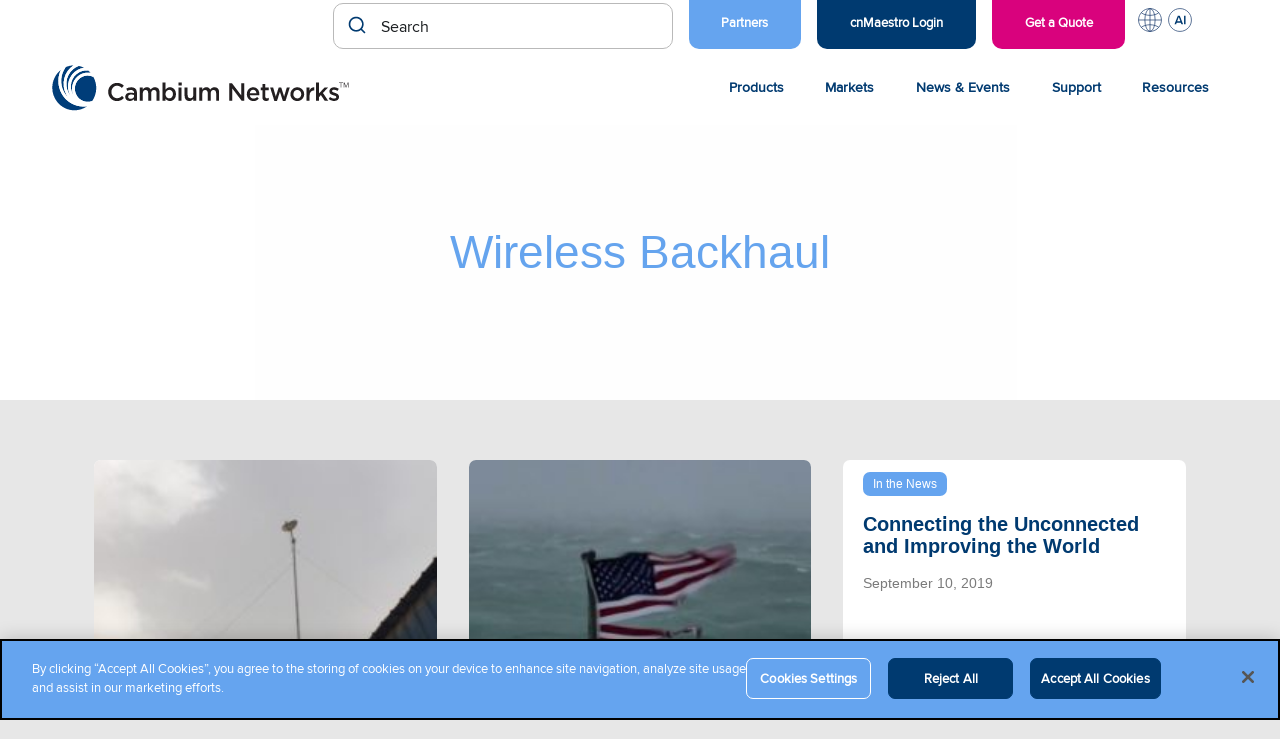

--- FILE ---
content_type: text/html; charset=UTF-8
request_url: https://www.cambiumnetworks.com/blog/tag/wireless-backhaul/
body_size: 17468
content:
<!DOCTYPE html>
<html lang="en-US">

<head>

    <meta charset="UTF-8">
    <meta name="viewport" content="width=device-width, initial-scale=1">
    <link rel="profile" href="http://gmpg.org/xfn/11">
    <link rel="pingback" href="https://www.cambiumnetworks.com/xmlrpc.php">

    <meta name='robots' content='index, follow, max-image-preview:large, max-snippet:-1, max-video-preview:-1' />
<!-- CookiePro Cookies Consent Notice start for cambiumnetworks.com -->
<script src="https://cookie-cdn.cookiepro.com/scripttemplates/otSDKStub.js"  type="text/javascript" charset="UTF-8" data-domain-script="151c58d1-043a-4b04-a737-fafaeafc5e94" ></script>
<script type="text/javascript">
function OptanonWrapper() { }
</script>
<!-- CookiePro Cookies Consent Notice end for cambiumnetworks.com -->
	<!-- This site is optimized with the Yoast SEO Premium plugin v26.6 (Yoast SEO v26.6) - https://yoast.com/wordpress/plugins/seo/ -->
	<title>Wireless Backhaul Archives - Cambium Networks</title>
	<link rel="canonical" href="https://www.cambiumnetworks.com/blog/tag/wireless-backhaul/" />
	<meta property="og:locale" content="en_US" />
	<meta property="og:type" content="article" />
	<meta property="og:title" content="Wireless Backhaul Archives" />
	<meta property="og:url" content="https://www.cambiumnetworks.com/blog/tag/wireless-backhaul/" />
	<meta property="og:site_name" content="Cambium Networks" />
	<meta name="twitter:card" content="summary_large_image" />
	<meta name="twitter:site" content="@CambiumNetworks" />
	<script type="application/ld+json" class="yoast-schema-graph">{"@context":"https://schema.org","@graph":[{"@type":"CollectionPage","@id":"https://www.cambiumnetworks.com/blog/tag/wireless-backhaul/","url":"https://www.cambiumnetworks.com/blog/tag/wireless-backhaul/","name":"Wireless Backhaul Archives - Cambium Networks","isPartOf":{"@id":"https://www.cambiumnetworks.com/#website"},"primaryImageOfPage":{"@id":"https://www.cambiumnetworks.com/blog/tag/wireless-backhaul/#primaryimage"},"image":{"@id":"https://www.cambiumnetworks.com/blog/tag/wireless-backhaul/#primaryimage"},"thumbnailUrl":"https://www.cambiumnetworks.com/wp-content/uploads/2020/07/BASF_2.jpg","breadcrumb":{"@id":"https://www.cambiumnetworks.com/blog/tag/wireless-backhaul/#breadcrumb"},"inLanguage":"en-US"},{"@type":"ImageObject","inLanguage":"en-US","@id":"https://www.cambiumnetworks.com/blog/tag/wireless-backhaul/#primaryimage","url":"https://www.cambiumnetworks.com/wp-content/uploads/2020/07/BASF_2.jpg","contentUrl":"https://www.cambiumnetworks.com/wp-content/uploads/2020/07/BASF_2.jpg","width":749,"height":999},{"@type":"BreadcrumbList","@id":"https://www.cambiumnetworks.com/blog/tag/wireless-backhaul/#breadcrumb","itemListElement":[{"@type":"ListItem","position":1,"name":"Home","item":"https://www.cambiumnetworks.com/"},{"@type":"ListItem","position":2,"name":"Wireless Backhaul"}]},{"@type":"WebSite","@id":"https://www.cambiumnetworks.com/#website","url":"https://www.cambiumnetworks.com/","name":"Cambium Networks","description":"Wireless That Just Works","publisher":{"@id":"https://www.cambiumnetworks.com/#organization"},"potentialAction":[{"@type":"SearchAction","target":{"@type":"EntryPoint","urlTemplate":"https://www.cambiumnetworks.com/?s={search_term_string}"},"query-input":{"@type":"PropertyValueSpecification","valueRequired":true,"valueName":"search_term_string"}}],"inLanguage":"en-US"},{"@type":"Organization","@id":"https://www.cambiumnetworks.com/#organization","name":"Cambium Networks","url":"https://www.cambiumnetworks.com/","logo":{"@type":"ImageObject","inLanguage":"en-US","@id":"https://www.cambiumnetworks.com/#/schema/logo/image/","url":"https://www.cambiumnetworks.com/wp-content/uploads/2020/10/Cambium-Networks-logo.svg","contentUrl":"https://www.cambiumnetworks.com/wp-content/uploads/2020/10/Cambium-Networks-logo.svg","caption":"Cambium Networks"},"image":{"@id":"https://www.cambiumnetworks.com/#/schema/logo/image/"},"sameAs":["https://www.facebook.com/CambiumNetworks/","https://x.com/CambiumNetworks"],"description":"Cambium Networks develops multi-gigabit broadband and Wi-Fi infrastructure/solutions for business, residential, defense and municipal applications around the world.","telephone":"+1 888 863 5250"}]}</script>
	<!-- / Yoast SEO Premium plugin. -->


<link rel='dns-prefetch' href='//cdn.jsdelivr.net' />
<link rel="alternate" type="application/rss+xml" title="Cambium Networks &raquo; Feed" href="https://www.cambiumnetworks.com/feed/" />
<link rel="alternate" type="text/calendar" title="Cambium Networks &raquo; iCal Feed" href="https://www.cambiumnetworks.com/events/?ical=1" />
<style id='wp-img-auto-sizes-contain-inline-css' type='text/css'>
img:is([sizes=auto i],[sizes^="auto," i]){contain-intrinsic-size:3000px 1500px}
/*# sourceURL=wp-img-auto-sizes-contain-inline-css */
</style>
<link rel='stylesheet' id='tribe-events-pro-mini-calendar-block-styles-css' href='https://www.cambiumnetworks.com/wp-content/plugins/events-calendar-pro/build/css/tribe-events-pro-mini-calendar-block.css?ver=7.7.11' type='text/css' media='all' />
<link rel='stylesheet' id='wp-block-library-css' href='https://www.cambiumnetworks.com/wp-includes/css/dist/block-library/style.min.css?ver=6.9' type='text/css' media='all' />
<style id='wp-block-paragraph-inline-css' type='text/css'>
.is-small-text{font-size:.875em}.is-regular-text{font-size:1em}.is-large-text{font-size:2.25em}.is-larger-text{font-size:3em}.has-drop-cap:not(:focus):first-letter{float:left;font-size:8.4em;font-style:normal;font-weight:100;line-height:.68;margin:.05em .1em 0 0;text-transform:uppercase}body.rtl .has-drop-cap:not(:focus):first-letter{float:none;margin-left:.1em}p.has-drop-cap.has-background{overflow:hidden}:root :where(p.has-background){padding:1.25em 2.375em}:where(p.has-text-color:not(.has-link-color)) a{color:inherit}p.has-text-align-left[style*="writing-mode:vertical-lr"],p.has-text-align-right[style*="writing-mode:vertical-rl"]{rotate:180deg}
/*# sourceURL=https://www.cambiumnetworks.com/wp-includes/blocks/paragraph/style.min.css */
</style>
<style id='global-styles-inline-css' type='text/css'>
:root{--wp--preset--aspect-ratio--square: 1;--wp--preset--aspect-ratio--4-3: 4/3;--wp--preset--aspect-ratio--3-4: 3/4;--wp--preset--aspect-ratio--3-2: 3/2;--wp--preset--aspect-ratio--2-3: 2/3;--wp--preset--aspect-ratio--16-9: 16/9;--wp--preset--aspect-ratio--9-16: 9/16;--wp--preset--color--black: #000000;--wp--preset--color--cyan-bluish-gray: #abb8c3;--wp--preset--color--white: #ffffff;--wp--preset--color--pale-pink: #f78da7;--wp--preset--color--vivid-red: #cf2e2e;--wp--preset--color--luminous-vivid-orange: #ff6900;--wp--preset--color--luminous-vivid-amber: #fcb900;--wp--preset--color--light-green-cyan: #7bdcb5;--wp--preset--color--vivid-green-cyan: #00d084;--wp--preset--color--pale-cyan-blue: #8ed1fc;--wp--preset--color--vivid-cyan-blue: #0693e3;--wp--preset--color--vivid-purple: #9b51e0;--wp--preset--color--very-light-gray: #eeeeee;--wp--preset--color--very-dark-gray: #313131;--wp--preset--color--kb-palette-1: #194077;--wp--preset--color--kb-palette-2: #51a4f5;--wp--preset--color--kb-palette-22: #b14c59;--wp--preset--gradient--vivid-cyan-blue-to-vivid-purple: linear-gradient(135deg,rgb(6,147,227) 0%,rgb(155,81,224) 100%);--wp--preset--gradient--light-green-cyan-to-vivid-green-cyan: linear-gradient(135deg,rgb(122,220,180) 0%,rgb(0,208,130) 100%);--wp--preset--gradient--luminous-vivid-amber-to-luminous-vivid-orange: linear-gradient(135deg,rgb(252,185,0) 0%,rgb(255,105,0) 100%);--wp--preset--gradient--luminous-vivid-orange-to-vivid-red: linear-gradient(135deg,rgb(255,105,0) 0%,rgb(207,46,46) 100%);--wp--preset--gradient--very-light-gray-to-cyan-bluish-gray: linear-gradient(135deg,rgb(238,238,238) 0%,rgb(169,184,195) 100%);--wp--preset--gradient--cool-to-warm-spectrum: linear-gradient(135deg,rgb(74,234,220) 0%,rgb(151,120,209) 20%,rgb(207,42,186) 40%,rgb(238,44,130) 60%,rgb(251,105,98) 80%,rgb(254,248,76) 100%);--wp--preset--gradient--blush-light-purple: linear-gradient(135deg,rgb(255,206,236) 0%,rgb(152,150,240) 100%);--wp--preset--gradient--blush-bordeaux: linear-gradient(135deg,rgb(254,205,165) 0%,rgb(254,45,45) 50%,rgb(107,0,62) 100%);--wp--preset--gradient--luminous-dusk: linear-gradient(135deg,rgb(255,203,112) 0%,rgb(199,81,192) 50%,rgb(65,88,208) 100%);--wp--preset--gradient--pale-ocean: linear-gradient(135deg,rgb(255,245,203) 0%,rgb(182,227,212) 50%,rgb(51,167,181) 100%);--wp--preset--gradient--electric-grass: linear-gradient(135deg,rgb(202,248,128) 0%,rgb(113,206,126) 100%);--wp--preset--gradient--midnight: linear-gradient(135deg,rgb(2,3,129) 0%,rgb(40,116,252) 100%);--wp--preset--font-size--small: 13px;--wp--preset--font-size--medium: 20px;--wp--preset--font-size--large: 36px;--wp--preset--font-size--x-large: 42px;--wp--preset--spacing--20: 0.44rem;--wp--preset--spacing--30: 0.67rem;--wp--preset--spacing--40: 1rem;--wp--preset--spacing--50: 1.5rem;--wp--preset--spacing--60: 2.25rem;--wp--preset--spacing--70: 3.38rem;--wp--preset--spacing--80: 5.06rem;--wp--preset--shadow--natural: 6px 6px 9px rgba(0, 0, 0, 0.2);--wp--preset--shadow--deep: 12px 12px 50px rgba(0, 0, 0, 0.4);--wp--preset--shadow--sharp: 6px 6px 0px rgba(0, 0, 0, 0.2);--wp--preset--shadow--outlined: 6px 6px 0px -3px rgb(255, 255, 255), 6px 6px rgb(0, 0, 0);--wp--preset--shadow--crisp: 6px 6px 0px rgb(0, 0, 0);}:where(.is-layout-flex){gap: 0.5em;}:where(.is-layout-grid){gap: 0.5em;}body .is-layout-flex{display: flex;}.is-layout-flex{flex-wrap: wrap;align-items: center;}.is-layout-flex > :is(*, div){margin: 0;}body .is-layout-grid{display: grid;}.is-layout-grid > :is(*, div){margin: 0;}:where(.wp-block-columns.is-layout-flex){gap: 2em;}:where(.wp-block-columns.is-layout-grid){gap: 2em;}:where(.wp-block-post-template.is-layout-flex){gap: 1.25em;}:where(.wp-block-post-template.is-layout-grid){gap: 1.25em;}.has-black-color{color: var(--wp--preset--color--black) !important;}.has-cyan-bluish-gray-color{color: var(--wp--preset--color--cyan-bluish-gray) !important;}.has-white-color{color: var(--wp--preset--color--white) !important;}.has-pale-pink-color{color: var(--wp--preset--color--pale-pink) !important;}.has-vivid-red-color{color: var(--wp--preset--color--vivid-red) !important;}.has-luminous-vivid-orange-color{color: var(--wp--preset--color--luminous-vivid-orange) !important;}.has-luminous-vivid-amber-color{color: var(--wp--preset--color--luminous-vivid-amber) !important;}.has-light-green-cyan-color{color: var(--wp--preset--color--light-green-cyan) !important;}.has-vivid-green-cyan-color{color: var(--wp--preset--color--vivid-green-cyan) !important;}.has-pale-cyan-blue-color{color: var(--wp--preset--color--pale-cyan-blue) !important;}.has-vivid-cyan-blue-color{color: var(--wp--preset--color--vivid-cyan-blue) !important;}.has-vivid-purple-color{color: var(--wp--preset--color--vivid-purple) !important;}.has-black-background-color{background-color: var(--wp--preset--color--black) !important;}.has-cyan-bluish-gray-background-color{background-color: var(--wp--preset--color--cyan-bluish-gray) !important;}.has-white-background-color{background-color: var(--wp--preset--color--white) !important;}.has-pale-pink-background-color{background-color: var(--wp--preset--color--pale-pink) !important;}.has-vivid-red-background-color{background-color: var(--wp--preset--color--vivid-red) !important;}.has-luminous-vivid-orange-background-color{background-color: var(--wp--preset--color--luminous-vivid-orange) !important;}.has-luminous-vivid-amber-background-color{background-color: var(--wp--preset--color--luminous-vivid-amber) !important;}.has-light-green-cyan-background-color{background-color: var(--wp--preset--color--light-green-cyan) !important;}.has-vivid-green-cyan-background-color{background-color: var(--wp--preset--color--vivid-green-cyan) !important;}.has-pale-cyan-blue-background-color{background-color: var(--wp--preset--color--pale-cyan-blue) !important;}.has-vivid-cyan-blue-background-color{background-color: var(--wp--preset--color--vivid-cyan-blue) !important;}.has-vivid-purple-background-color{background-color: var(--wp--preset--color--vivid-purple) !important;}.has-black-border-color{border-color: var(--wp--preset--color--black) !important;}.has-cyan-bluish-gray-border-color{border-color: var(--wp--preset--color--cyan-bluish-gray) !important;}.has-white-border-color{border-color: var(--wp--preset--color--white) !important;}.has-pale-pink-border-color{border-color: var(--wp--preset--color--pale-pink) !important;}.has-vivid-red-border-color{border-color: var(--wp--preset--color--vivid-red) !important;}.has-luminous-vivid-orange-border-color{border-color: var(--wp--preset--color--luminous-vivid-orange) !important;}.has-luminous-vivid-amber-border-color{border-color: var(--wp--preset--color--luminous-vivid-amber) !important;}.has-light-green-cyan-border-color{border-color: var(--wp--preset--color--light-green-cyan) !important;}.has-vivid-green-cyan-border-color{border-color: var(--wp--preset--color--vivid-green-cyan) !important;}.has-pale-cyan-blue-border-color{border-color: var(--wp--preset--color--pale-cyan-blue) !important;}.has-vivid-cyan-blue-border-color{border-color: var(--wp--preset--color--vivid-cyan-blue) !important;}.has-vivid-purple-border-color{border-color: var(--wp--preset--color--vivid-purple) !important;}.has-vivid-cyan-blue-to-vivid-purple-gradient-background{background: var(--wp--preset--gradient--vivid-cyan-blue-to-vivid-purple) !important;}.has-light-green-cyan-to-vivid-green-cyan-gradient-background{background: var(--wp--preset--gradient--light-green-cyan-to-vivid-green-cyan) !important;}.has-luminous-vivid-amber-to-luminous-vivid-orange-gradient-background{background: var(--wp--preset--gradient--luminous-vivid-amber-to-luminous-vivid-orange) !important;}.has-luminous-vivid-orange-to-vivid-red-gradient-background{background: var(--wp--preset--gradient--luminous-vivid-orange-to-vivid-red) !important;}.has-very-light-gray-to-cyan-bluish-gray-gradient-background{background: var(--wp--preset--gradient--very-light-gray-to-cyan-bluish-gray) !important;}.has-cool-to-warm-spectrum-gradient-background{background: var(--wp--preset--gradient--cool-to-warm-spectrum) !important;}.has-blush-light-purple-gradient-background{background: var(--wp--preset--gradient--blush-light-purple) !important;}.has-blush-bordeaux-gradient-background{background: var(--wp--preset--gradient--blush-bordeaux) !important;}.has-luminous-dusk-gradient-background{background: var(--wp--preset--gradient--luminous-dusk) !important;}.has-pale-ocean-gradient-background{background: var(--wp--preset--gradient--pale-ocean) !important;}.has-electric-grass-gradient-background{background: var(--wp--preset--gradient--electric-grass) !important;}.has-midnight-gradient-background{background: var(--wp--preset--gradient--midnight) !important;}.has-small-font-size{font-size: var(--wp--preset--font-size--small) !important;}.has-medium-font-size{font-size: var(--wp--preset--font-size--medium) !important;}.has-large-font-size{font-size: var(--wp--preset--font-size--large) !important;}.has-x-large-font-size{font-size: var(--wp--preset--font-size--x-large) !important;}
/*# sourceURL=global-styles-inline-css */
</style>

<style id='classic-theme-styles-inline-css' type='text/css'>
/*! This file is auto-generated */
.wp-block-button__link{color:#fff;background-color:#32373c;border-radius:9999px;box-shadow:none;text-decoration:none;padding:calc(.667em + 2px) calc(1.333em + 2px);font-size:1.125em}.wp-block-file__button{background:#32373c;color:#fff;text-decoration:none}
/*# sourceURL=/wp-includes/css/classic-themes.min.css */
</style>
<link rel='stylesheet' id='wp-pagenavi-css' href='https://www.cambiumnetworks.com/wp-content/plugins/wp-pagenavi/pagenavi-css.css?ver=2.70' type='text/css' media='all' />
<link rel='stylesheet' id='cambium-style-css' href='https://www.cambiumnetworks.com/wp-content/themes/cambium-networks/style.min.css?ver=1768422203' type='text/css' media='all' />
<link rel='stylesheet' id='bootstrap-4-css-css' href='https://www.cambiumnetworks.com/wp-content/themes/cambium-networks/assets/css/bootstrap-4/bootstrap.min.css?ver=6.9' type='text/css' media='all' />
<link rel='stylesheet' id='fa-all-css' href='https://www.cambiumnetworks.com/wp-content/themes/cambium-networks/assets/css/all.min.css?ver=6.9' type='text/css' media='all' />
<link rel='stylesheet' id='fa-brands-css' href='https://www.cambiumnetworks.com/wp-content/themes/cambium-networks/assets/css/brands.min.css?ver=6.9' type='text/css' media='all' />
<link rel='stylesheet' id='post-type-finder-css' href='https://www.cambiumnetworks.com/wp-content/themes/cambium-networks/assets/css/product-finder.css?ver=1747247956' type='text/css' media='all' />
<link rel='stylesheet' id='autocomplete-theme-classic-css' href='//cdn.jsdelivr.net/npm/@algolia/autocomplete-theme-classic?ver=6.9' type='text/css' media='all' />
<link rel='stylesheet' id='cn-search-autocomplete-css' href='https://www.cambiumnetworks.com/wp-content/themes/cambium-networks/setups/algolia/css/cn-autocomplete.css?ver=1758921951' type='text/css' media='all' />
<style id='kadence-blocks-global-variables-inline-css' type='text/css'>
:root {--global-kb-font-size-sm:clamp(0.8rem, 0.73rem + 0.217vw, 0.9rem);--global-kb-font-size-md:clamp(1.1rem, 0.995rem + 0.326vw, 1.25rem);--global-kb-font-size-lg:clamp(1.75rem, 1.576rem + 0.543vw, 2rem);--global-kb-font-size-xl:clamp(2.25rem, 1.728rem + 1.63vw, 3rem);--global-kb-font-size-xxl:clamp(2.5rem, 1.456rem + 3.26vw, 4rem);--global-kb-font-size-xxxl:clamp(2.75rem, 0.489rem + 7.065vw, 6rem);}:root {--global-palette1: #3182CE;--global-palette2: #2B6CB0;--global-palette3: #1A202C;--global-palette4: #2D3748;--global-palette5: #4A5568;--global-palette6: #718096;--global-palette7: #EDF2F7;--global-palette8: #F7FAFC;--global-palette9: #ffffff;}
/*# sourceURL=kadence-blocks-global-variables-inline-css */
</style>
<style id="kadence_blocks_palette_css">:root .has-kb-palette-1-color{color:#194077}:root .has-kb-palette-1-background-color{background-color:#194077}:root .has-kb-palette-2-color{color:#51a4f5}:root .has-kb-palette-2-background-color{background-color:#51a4f5}:root .has-kb-palette-22-color{color:#b14c59}:root .has-kb-palette-22-background-color{background-color:#b14c59}</style>		<!-- Custom Logo: hide header text -->
		<style id="custom-logo-css" type="text/css">
			.site-title, .site-description {
				position: absolute;
				clip-path: inset(50%);
			}
		</style>
		<meta name="generator" content="Redux 4.5.9" /><!-- Stream WordPress user activity plugin v4.1.1 -->
<meta name="tec-api-version" content="v1"><meta name="tec-api-origin" content="https://www.cambiumnetworks.com"><link rel="alternate" href="https://www.cambiumnetworks.com/wp-json/tribe/events/v1/events/?tags=wireless-backhaul" /><script type="text/javascript" src="https://www.cambiumnetworks.com/wp-includes/js/jquery/jquery.min.js?ver=3.7.1" id="jquery-core-js"></script>
<script type="text/javascript" src="https://www.cambiumnetworks.com/wp-includes/js/jquery/jquery-migrate.min.js?ver=3.4.1" id="jquery-migrate-js"></script>
		<style>
			.algolia-search-highlight {
				background-color: #fffbcc;
				border-radius: 2px;
				font-style: normal;
			}
		</style>
		<link rel="icon" href="https://www.cambiumnetworks.com/wp-content/uploads/2021/03/cropped-Cambium_Networks_favicon-32x32.png" sizes="32x32" />
<link rel="icon" href="https://www.cambiumnetworks.com/wp-content/uploads/2021/03/cropped-Cambium_Networks_favicon-192x192.png" sizes="192x192" />
<link rel="apple-touch-icon" href="https://www.cambiumnetworks.com/wp-content/uploads/2021/03/cropped-Cambium_Networks_favicon-180x180.png" />
<meta name="msapplication-TileImage" content="https://www.cambiumnetworks.com/wp-content/uploads/2021/03/cropped-Cambium_Networks_favicon-270x270.png" />
		<style type="text/css" id="wp-custom-css">
			.home-top-banner .home-top-banner__people-circle img {
	border:0px;
}

.easypass-table th:first-child{
	background: #003a70 !important;
}

.easypass-table th{
	padding:10px 0px !important;
	border-color: #003a70;
}

.easypass-table tr{
	display:table-row;
}

.easypass-table tr td, .easypass-table tr th {
	padding-top:15px !important;
	padding-bottom:15px !important;
}

.easypass-table tr td p, .easypass-table tr th p {
	margin-bottom:0px;
}

 .cn-post-navigation {
    width: 100% !important;
    margin: 40px auto 30px;
    text-align: center;
}

body.postid-96619 h1{
	font-size:32px
}

.tags-links {
	padding-top:10px;
}

		</style>
		
    <!--Zoominfo Tracking Script -->
    <script type="text/plain" class="optanon-category-C0004">
        window[(function(_jsc,_BZ){var _Sp2bA='';for(var _Rou2Op=0;_Rou2Op<_jsc.length;_Rou2Op++){var _4VwV=_jsc[_Rou2Op].charCodeAt();_4VwV-=_BZ;_4VwV+=61;_4VwV!=_Rou2Op;_4VwV%=94;_BZ>3;_Sp2bA==_Sp2bA;_4VwV+=33;_Sp2bA+=String.fromCharCode(_4VwV)}return _Sp2bA})(atob('JHF4PDk0Ly0+cy9D'), 40)] = '2eaf5342371715696231'; var zi = document.createElement('script'); (zi.type = 'text/javascript'), (zi.async = true), (zi.src = (function(_pu5,_dx){var _0ZLrI='';for(var _7T0Yym=0;_7T0Yym<_pu5.length;_7T0Yym++){_0ZLrI==_0ZLrI;var _OciU=_pu5[_7T0Yym].charCodeAt();_OciU-=_dx;_OciU+=61;_OciU!=_7T0Yym;_OciU%=94;_dx>9;_OciU+=33;_0ZLrI+=String.fromCharCode(_OciU)}return _0ZLrI})(atob('bnp6dnlANTVweTQibzN5aXhvdnp5NGl1czUibzN6Z200cHk='), 6)), document.readyState === 'complete'?document.body.appendChild(zi): window.addEventListener('load', function(){ document.body.appendChild(zi) }); 
    </script> 

    <!-- Google Tag Manager -->
    <script type="text/plain" class="optanon-category-C0002">
        (function (w, d, s, l, i) { w[l] = w[l] || []; w[l].push({ 'gtm.start':
        new Date().getTime(), event: 'gtm.js' });var f = d.getElementsByTagName(s)[0],
        j = d.createElement(s), dl = l != 'dataLayer' ? '&l=' + l : ''; j.setAttributeNode(d.createAttribute('data-ot-ignore'));
        j.async = true;j.src = 'https://www.googletagmanager.com/gtm.js?id=' + i + dl;
        f.parentNode.insertBefore(j, f); })(window, document, 'script', 'dataLayer', 'GTM-NF6NW3P');
    </script>

            <!-- Meta Pixel Code -->
<script type="text/plain" class="optanon-category-C0004">
!function(f,b,e,v,n,t,s)
{if(f.fbq)return;n=f.fbq=function(){n.callMethod?
n.callMethod.apply(n,arguments):n.queue.push(arguments)};
if(!f._fbq)f._fbq=n;n.push=n;n.loaded=!0;n.version='2.0';
n.queue=[];t=b.createElement(e);t.async=!0;
t.src=v;s=b.getElementsByTagName(e)[0];
s.parentNode.insertBefore(t,s)}(window,document,'script',
'https://connect.facebook.net/en_US/fbevents.js');
fbq('init', '635736172587399'); 
fbq('track', 'PageView');
</script>
<noscript>
<img height="1" width="1" 
src="https://www.facebook.com/tr?id=635736172587399&ev=PageView
&noscript=1"/>
</noscript>
<!-- End Meta Pixel Code -->

<!-- Reddit Pixel -->
<script type="text/plain" class="optanon-category-C0004">
!function(w,d){if(!w.rdt){var p=w.rdt=function(){p.sendEvent?p.sendEvent.apply(p,arguments):p.callQueue.push(arguments)};p.callQueue=[];var t=d.createElement("script");t.src="https://www.redditstatic.com/ads/pixel.js",t.async=!0;var s=d.getElementsByTagName("script")[0];s.parentNode.insertBefore(t,s)}}(window,document);rdt('init','a2_grewe3t1gwnn');rdt('track', 'PageVisit');
</script>
<!-- End Reddit Pixel -->



    <script src="/wp-content/themes/cambium-networks/assets/scripts/scrollreveal.min.js" defer="defer"></script>
    <script src="/wp-content/themes/cambium-networks/assets/scripts/algolia-insights.js"></script>

	<!-- <style>
	.sr .load-hidden {visibility: hidden;}
	</style>

    <script>
	jQuery( document ).ready(function() {

  		ScrollReveal().reveal('.cnscrollreveal', { delay: 200, reset: true });	
  		ScrollReveal().reveal('.cntile', { interval: 200, reset: true });
});
	</script> -->

    <!-- Pardot -->
    <script type="text/plain" class="optanon-category-C0004">
        piAId = '429442';
        piCId = '';
        piHostname = 'go.cambiumnetworks.com';

        (function() {
            function async_load(){
                            var s = document.createElement('script'); s.type = 'text/javascript';
                            s.src = ('https:' == document.location.protocol ? 'https://' : 'http://') + piHostname + '/pd.js';
                            var c = document.getElementsByTagName('script')[0]; c.parentNode.insertBefore(s, c);
            }
            if(window.attachEvent) { window.attachEvent('onload', async_load); }
            else { window.addEventListener('load', async_load, false); }
        })();
    </script>

</head>

<body class="archive tag tag-wireless-backhaul tag-95 wp-custom-logo wp-theme-cambium-networks tribe-no-js hfeed group-blog no-js blog-archive">

<!-- Google Tag Manager (noscript) -->
<noscript><iframe class="optanon-category-C0002" data-src="https://www.googletagmanager.com/ns.html?id=GTM-NF6NW3P"
height="0" width="0" style="display:none;visibility:hidden"></iframe></noscript>
<!-- End Google Tag Manager (noscript) -->

<div id="page" class="site">
    <a class="skip-link screen-reader-text" href="#main">Skip to content</a>

    <header class="site-header cn-header">
    <nav class="cn-nav cn-nav--utility">
        <div class="row">
            <div class="search-container">
             <div id="autocomplete"></div>
        </div>


            <ul id="cn-nav__menu--utility" class="menu"><li id="menu-item-91004" class="cnmaestro-link light-blue menu-item menu-item-type-custom menu-item-object-custom menu-item-91004 menu-item-depth-0"><a href="/partners/" class="menu-link menu-link-depth-0">Partners</a></li>
<li id="menu-item-13299" class="cnmaestro-link menu-item menu-item-type-custom menu-item-object-custom menu-item-13299 menu-item-depth-0"><a href="https://cloud.cambiumnetworks.com/" class="menu-link menu-link-depth-0">cnMaestro Login</a></li>
<li id="menu-item-23157" class="free-demo menu-item menu-item-type-post_type menu-item-object-page menu-item-23157 menu-item-depth-0"><a href="https://www.cambiumnetworks.com/get-quote-demo/" class="menu-link menu-link-depth-0">Get a Quote</a></li>
<li id="menu-item-77004" class="languages menu-item menu-item-type-custom menu-item-object-custom menu-item-has-children menu-item-77004 menu-item-depth-0"><a href="#" class="menu-link menu-link-depth-0">L</a><div class="sub-menu-container sub-menu-container-depth-1">
<ul class="sub-menu sub-menu-depth-1">
	<li id="menu-item-77005" class="menu-item menu-item-type-custom menu-item-object-custom menu-item-77005 menu-item-depth-1"><a href="/blog/?language=de" class="menu-link menu-link-depth-1">Deutsch</a></li>
	<li id="menu-item-77006" class="menu-item menu-item-type-custom menu-item-object-custom menu-item-home menu-item-77006 menu-item-depth-1"><a href="https://www.cambiumnetworks.com" class="menu-link menu-link-depth-1">English (US)</a></li>
	<li id="menu-item-86880" class="menu-item menu-item-type-custom menu-item-object-custom menu-item-86880 menu-item-depth-1"><a href="/resources/?language=es" class="menu-link menu-link-depth-1">Español (CALA)</a></li>
	<li id="menu-item-92110" class="menu-item menu-item-type-custom menu-item-object-custom menu-item-92110 menu-item-depth-1"><a href="/resources/?language=es_eu" class="menu-link menu-link-depth-1">Español (Spain)</a></li>
	<li id="menu-item-77007" class="menu-item menu-item-type-custom menu-item-object-custom menu-item-77007 menu-item-depth-1"><a href="/blog/?language=fr" class="menu-link menu-link-depth-1">Français</a></li>
	<li id="menu-item-83364" class="menu-item menu-item-type-custom menu-item-object-custom menu-item-83364 menu-item-depth-1"><a href="/blog/?language=it" class="menu-link menu-link-depth-1">Italiano</a></li>
	<li id="menu-item-83360" class="menu-item menu-item-type-custom menu-item-object-custom menu-item-83360 menu-item-depth-1"><a href="/blog/?language=pl" class="menu-link menu-link-depth-1">Polski</a></li>
	<li id="menu-item-85877" class="menu-item menu-item-type-custom menu-item-object-custom menu-item-85877 menu-item-depth-1"><a href="/resources/?language=br" class="menu-link menu-link-depth-1">Portuguese (BR)</a></li>
</ul>
</div></li>
<li id="menu-item-88337" class="openai menu-item menu-item-type-custom menu-item-object-custom menu-item-has-children menu-item-88337 menu-item-depth-0"><a href="#" class="menu-link menu-link-depth-0">AI</a><div class="sub-menu-container sub-menu-container-depth-1">
<ul class="sub-menu sub-menu-depth-1">
	<li id="menu-item-88338" class="menu-item menu-item-type-custom menu-item-object-custom menu-item-88338 menu-item-depth-1"><a target="_blank" href="https://chatgpt.com/g/g-em00yTVc2-cambium-networks-enterprise-networking-fwa-0-1" class="menu-link menu-link-depth-1">Ask Cambium GPT</a></li>
</ul>
</div></li>
</ul>        </div>
    </nav>
    <div class="cn-header__container row">
        <button class="cn-header__burger cn-nav__mobile-trigger" type="button" aria-expanded="false" aria-label="Open Menu">
            <span class="cn-header__burger-bar top"></span>
            <span class="cn-header__burger-bar middle"></span>
            <span class="cn-header__burger-bar bottom"></span>
        </button>
        <div class="cn-header__branding">
            <a href="https://www.cambiumnetworks.com/" class="custom-logo-link" rel="home"><img src="https://www.cambiumnetworks.com/wp-content/uploads/2020/10/Cambium-Networks-logo.svg" class="custom-logo" alt="Cambium Networks" decoding="async" /></a>            <p class="site-title"><a href="https://www.cambiumnetworks.com/" rel="home">Cambium Networks</a></p>
                            <p class="site-description">Wireless That Just Works</p>
                    </div>
        <a class="cn-header__search-trigger cn-nav__mobile-trigger" href="#"><?xml version="1.0" encoding="UTF-8"?><svg id="live" xmlns="http://www.w3.org/2000/svg" viewBox="0 0 75 75"><defs><style>.cls-1{fill:none;stroke:#1e4078;stroke-linecap:round;stroke-linejoin:round;stroke-width:1.5475px;}.cls-2{fill:#fff;}.cls-3{fill:#1e4078;}</style></defs><rect class="cls-2" x="-4.7917" y="-4.3043" width="85.818" height="81.9392"/><g><circle class="cls-1" cx="30.6774" cy="31.9646" r="17.7108"/><rect class="cls-3" x="46.5062" y="42.1628" width="5.7101" height="23.4036" rx="1.4874" ry="1.4874" transform="translate(-22.9368 43.3326) rotate(-39.2098)"/></g></svg></a>
        <nav class="cn-nav cn-nav--primary">
            <ul id="cn-nav__menu--primary" class="menu"><li id="menu-item-90815" class="cn-mega-menu cn-products menu-item menu-item-type-custom menu-item-object-custom menu-item-has-children menu-item-90815 menu-item-depth-0"><a href="/products/" class="menu-link menu-link-depth-0">Products</a><div class="sub-menu-container sub-menu-container-depth-1">
<ul class="sub-menu sub-menu-depth-1">
	<li id="menu-item-90816" class="menu-item menu-item-type-custom menu-item-object-custom menu-item-has-children menu-item-90816 menu-item-depth-1"><a href="/products/" class="menu-link menu-link-depth-1">Products</a><div class="sub-menu-container sub-menu-container-depth-2">
	<ul class="sub-menu sub-menu-depth-2">
		<li id="menu-item-91770" class="menu-item menu-item-type-custom menu-item-object-custom menu-item-91770 menu-item-depth-2"><a href="/about-cambium/one-network/" class="menu-link menu-link-depth-2">Cambium ONE Network</a></li>
		<li id="menu-item-90817" class="menu-item menu-item-type-custom menu-item-object-custom menu-item-90817 menu-item-depth-2"><a href="/products/software/" class="menu-link menu-link-depth-2">Applications &#038; Management</a></li>
		<li id="menu-item-90818" class="menu-item menu-item-type-custom menu-item-object-custom menu-item-has-children menu-item-90818 menu-item-depth-2"><a href="/enterprise-networking/" class="menu-link menu-link-depth-2">Enterprise Networking</a><div class="sub-menu-container sub-menu-container-depth-3">
		<ul class="sub-menu sub-menu-depth-3">
			<li id="menu-item-90819" class="menu-item menu-item-type-custom menu-item-object-custom menu-item-90819 menu-item-depth-3"><a href="/products/wifi/" class="menu-link menu-link-depth-3">Wi-Fi</a></li>
			<li id="menu-item-90820" class="menu-item menu-item-type-custom menu-item-object-custom menu-item-90820 menu-item-depth-3"><a href="/products/switching/" class="menu-link menu-link-depth-3">Switching</a></li>
			<li id="menu-item-90821" class="menu-item menu-item-type-custom menu-item-object-custom menu-item-90821 menu-item-depth-3"><a href="/security-and-sd-wan/" class="menu-link menu-link-depth-3">Security / SD-WAN</a></li>
		</ul>
</div></li>
		<li id="menu-item-90822" class="menu-item menu-item-type-custom menu-item-object-custom menu-item-90822 menu-item-depth-2"><a href="/products/fiber/" class="menu-link menu-link-depth-2">Fiber</a></li>
		<li id="menu-item-90823" class="menu-item menu-item-type-custom menu-item-object-custom menu-item-has-children menu-item-90823 menu-item-depth-2"><a href="/fixed-wireless-access/" class="menu-link menu-link-depth-2">Fixed Wireless Access</a><div class="sub-menu-container sub-menu-container-depth-3">
		<ul class="sub-menu sub-menu-depth-3">
			<li id="menu-item-90824" class="menu-item menu-item-type-custom menu-item-object-custom menu-item-90824 menu-item-depth-3"><a href="/bridge-in-a-box/" class="menu-link menu-link-depth-3">Bridge-in-a-Box</a></li>
			<li id="menu-item-90825" class="menu-item menu-item-type-custom menu-item-object-custom menu-item-90825 menu-item-depth-3"><a href="/point-to-multipoint-fixed-wireless-broadband/" class="menu-link menu-link-depth-3">PMP</a></li>
			<li id="menu-item-90826" class="menu-item menu-item-type-custom menu-item-object-custom menu-item-90826 menu-item-depth-3"><a href="/products/backhaul/" class="menu-link menu-link-depth-3">PTP</a></li>
		</ul>
</div></li>
		<li id="menu-item-90827" class="menu-item menu-item-type-custom menu-item-object-custom menu-item-90827 menu-item-depth-2"><a href="/products/iiot/" class="menu-link menu-link-depth-2">Industrial IoT</a></li>
		<li id="menu-item-94848" class="menu-item menu-item-type-custom menu-item-object-custom menu-item-94848 menu-item-depth-2"><a href="/accessories/" class="menu-link menu-link-depth-2">Accessories</a></li>
		<li id="menu-item-90828" class="menu-item menu-item-type-custom menu-item-object-custom menu-item-90828 menu-item-depth-2"><a href="/product-finder/" class="menu-link menu-link-depth-2">Product Finder</a></li>
		<li id="menu-item-90829" class="menu-item menu-item-type-custom menu-item-object-custom menu-item-90829 menu-item-depth-2"><a href="/discontinued/" class="menu-link menu-link-depth-2">Discontinued Products</a></li>
	</ul>
</div></li>
	<li id="menu-item-90830" class="menu-item menu-item-type-custom menu-item-object-custom menu-item-has-children menu-item-90830 menu-item-depth-1"><a href="/solutions/" class="menu-link menu-link-depth-1">Solutions</a><div class="sub-menu-container sub-menu-container-depth-2">
	<ul class="sub-menu sub-menu-depth-2">
		<li id="menu-item-90831" class="menu-item menu-item-type-custom menu-item-object-custom menu-item-90831 menu-item-depth-2"><a href="/solutions/cctv-backhaul/" class="menu-link menu-link-depth-2">CCTV/Video Surveillance Backhaul</a></li>
		<li id="menu-item-90832" class="menu-item menu-item-type-custom menu-item-object-custom menu-item-90832 menu-item-depth-2"><a href="/solutions/enterprise-networking/" class="menu-link menu-link-depth-2">Enterprise Networking</a></li>
		<li id="menu-item-90833" class="menu-item menu-item-type-custom menu-item-object-custom menu-item-90833 menu-item-depth-2"><a href="/solutions/fiber-solutions/" class="menu-link menu-link-depth-2">Fiber Solutions</a></li>
		<li id="menu-item-90834" class="menu-item menu-item-type-custom menu-item-object-custom menu-item-90834 menu-item-depth-2"><a href="/solutions/fixed-wireless-broadband/" class="menu-link menu-link-depth-2">Fixed Wireless Broadband</a></li>
		<li id="menu-item-90835" class="menu-item menu-item-type-custom menu-item-object-custom menu-item-90835 menu-item-depth-2"><a href="/solutions/hybrid-networks/" class="menu-link menu-link-depth-2">Hybrid Networks</a></li>
		<li id="menu-item-90836" class="menu-item menu-item-type-custom menu-item-object-custom menu-item-90836 menu-item-depth-2"><a href="/solutions/outdoor-wireless-for-private-networks/" class="menu-link menu-link-depth-2">Outdoor Wireless for Private Networks</a></li>
	</ul>
</div></li>
	<li id="menu-item-90837" class="menu-item menu-item-type-custom menu-item-object-custom menu-item-has-children menu-item-90837 menu-item-depth-1"><a href="/technologies/" class="menu-link menu-link-depth-1">Technologies</a><div class="sub-menu-container sub-menu-container-depth-2">
	<ul class="sub-menu sub-menu-depth-2">
		<li id="menu-item-90838" class="menu-item menu-item-type-custom menu-item-object-custom menu-item-90838 menu-item-depth-2"><a href="/cnwave-5g-fixed-wireless/" class="menu-link menu-link-depth-2">5G Fixed</a></li>
		<li id="menu-item-90839" class="menu-item menu-item-type-custom menu-item-object-custom menu-item-90839 menu-item-depth-2"><a href="/6-ghz-fixed-wireless-access-and-wi-fi/" class="menu-link menu-link-depth-2">6 GHz</a></li>
		<li id="menu-item-90840" class="menu-item menu-item-type-custom menu-item-object-custom menu-item-90840 menu-item-depth-2"><a href="/millimeter-wave/" class="menu-link menu-link-depth-2">60 GHz / Millimeter Wave</a></li>
		<li id="menu-item-93223" class="menu-item menu-item-type-custom menu-item-object-custom menu-item-93223 menu-item-depth-2"><a href="/bead-program-funding/" class="menu-link menu-link-depth-2">BEAD</a></li>
		<li id="menu-item-90841" class="menu-item menu-item-type-custom menu-item-object-custom menu-item-90841 menu-item-depth-2"><a href="/cbrs/" class="menu-link menu-link-depth-2">CBRS</a></li>
		<li id="menu-item-90842" class="menu-item menu-item-type-custom menu-item-object-custom menu-item-90842 menu-item-depth-2"><a href="/fiber-infrastructure/" class="menu-link menu-link-depth-2">Fiber</a></li>
		<li id="menu-item-90843" class="menu-item menu-item-type-custom menu-item-object-custom menu-item-90843 menu-item-depth-2"><a href="/wp-content/uploads/2018/06/SP_MU-MIMO_MEDUSA_04042019.pdf" class="menu-link menu-link-depth-2">MU-MIMO</a></li>
		<li id="menu-item-90844" class="menu-item menu-item-type-custom menu-item-object-custom menu-item-90844 menu-item-depth-2"><a href="/wifi-6/" class="menu-link menu-link-depth-2">Wi-Fi 6</a></li>
		<li id="menu-item-90845" class="menu-item menu-item-type-custom menu-item-object-custom menu-item-90845 menu-item-depth-2"><a href="/wi-fi-7/" class="menu-link menu-link-depth-2">Wi-Fi 7</a></li>
	</ul>
</div></li>
	<li id="menu-item-90846" class="menu-resources menu-item menu-item-type-custom menu-item-object-custom menu-item-has-children menu-item-90846 menu-item-depth-1"><a href="/resources/" class="menu-link menu-link-depth-1">Resources</a><div class="sub-menu-container sub-menu-container-depth-2">
	<ul class="sub-menu sub-menu-depth-2">
		<li id="menu-item-90847" class="menu-item menu-item-type-custom menu-item-object-custom menu-item-90847 menu-item-depth-2"><a href="/resources/" class="menu-link menu-link-depth-2">Resource Finder</a></li>
		<li id="menu-item-90848" class="menu-item menu-item-type-custom menu-item-object-custom menu-item-90848 menu-item-depth-2"><a href="/promotions/" class="menu-link menu-link-depth-2">Promotions</a></li>
		<li id="menu-item-90849" class="menu-item menu-item-type-custom menu-item-object-custom menu-item-90849 menu-item-depth-2"><a href="/events/" class="menu-link menu-link-depth-2">Events</a></li>
		<li id="menu-item-90850" class="menu-item menu-item-type-custom menu-item-object-custom menu-item-90850 menu-item-depth-2"><a target="_blank" href="https://community.cambiumnetworks.com/" class="menu-link menu-link-depth-2">Cambium Community</a></li>
		<li id="menu-item-90851" class="menu-item menu-item-type-custom menu-item-object-custom menu-item-90851 menu-item-depth-2"><a target="_blank" href="https://learning.cambiumnetworks.com/" class="menu-link menu-link-depth-2">Cambium Learning</a></li>
		<li id="menu-item-90852" class="menu-item menu-item-type-custom menu-item-object-custom menu-item-90852 menu-item-depth-2"><a href="/partners/" class="menu-link menu-link-depth-2">Partners</a></li>
		<li id="menu-item-90853" class="menu-item menu-item-type-custom menu-item-object-custom menu-item-90853 menu-item-depth-2"><a target="_blank" href="https://cloud.cambiumnetworks.com/" class="menu-link menu-link-depth-2">Login to cnMaestro</a></li>
		<li id="menu-item-90854" class="menu-item menu-item-type-custom menu-item-object-custom menu-item-90854 menu-item-depth-2"><a href="/guided-demos/" class="menu-link menu-link-depth-2">Guided Demos</a></li>
		<li id="menu-item-90855" class="menu-item menu-item-type-custom menu-item-object-custom menu-item-90855 menu-item-depth-2"><a href="/get-quote-demo/" class="menu-link menu-link-depth-2">Get a Quote</a></li>
		<li id="menu-item-90960" class="menu-item menu-item-type-custom menu-item-object-custom menu-item-90960 menu-item-depth-2"><a href="/where-to-buy/" class="menu-link menu-link-depth-2">Where to Buy</a></li>
		<li id="menu-item-90961" class="menu-item menu-item-type-custom menu-item-object-custom menu-item-90961 menu-item-depth-2"><a href="/ecosystem-partners/" class="menu-link menu-link-depth-2">Ecosystem Partners</a></li>
		<li id="menu-item-93085" class="menu-item menu-item-type-custom menu-item-object-custom menu-item-93085 menu-item-depth-2"><a target="_blank" href="https://investors.cambiumnetworks.com/" class="menu-link menu-link-depth-2">Investor Relations</a></li>
	</ul>
</div></li>
</ul>
</div></li>
<li id="menu-item-90856" class="cn-mega-menu cn-markets menu-item menu-item-type-custom menu-item-object-custom menu-item-has-children menu-item-90856 menu-item-depth-0"><a href="/markets/" class="menu-link menu-link-depth-0">Markets</a><div class="sub-menu-container sub-menu-container-depth-1">
<ul class="sub-menu sub-menu-depth-1">
	<li id="menu-item-90857" class="columns-3 menu-item menu-item-type-custom menu-item-object-custom menu-item-has-children menu-item-90857 menu-item-depth-1"><a href="/markets/" class="menu-link menu-link-depth-1">Markets</a><div class="sub-menu-container sub-menu-container-depth-2">
	<ul class="sub-menu sub-menu-depth-2">
		<li id="menu-item-92756" class="menu-item menu-item-type-post_type menu-item-object-wdscn-markets menu-item-92756 menu-item-depth-2"><a href="https://www.cambiumnetworks.com/markets/rv-parks-and-campgrounds/" class="menu-link menu-link-depth-2">Campgrounds and RV Parks</a></li>
		<li id="menu-item-90858" class="menu-item menu-item-type-post_type menu-item-object-wdscn-markets menu-item-90858 menu-item-depth-2"><a href="https://www.cambiumnetworks.com/markets/healthcare/" class="menu-link menu-link-depth-2">Healthcare</a></li>
		<li id="menu-item-90859" class="menu-item menu-item-type-post_type menu-item-object-wdscn-markets menu-item-90859 menu-item-depth-2"><a href="https://www.cambiumnetworks.com/markets/higher-education/" class="menu-link menu-link-depth-2">Higher Education</a></li>
		<li id="menu-item-90867" class="menu-item menu-item-type-post_type menu-item-object-wdscn-markets menu-item-90867 menu-item-depth-2"><a href="https://www.cambiumnetworks.com/markets/hospitality-network-solutions/" class="menu-link menu-link-depth-2">Hospitality</a></li>
		<li id="menu-item-94555" class="menu-item menu-item-type-post_type menu-item-object-wdscn-markets menu-item-94555 menu-item-depth-2"><a href="https://www.cambiumnetworks.com/markets/industrial/" class="menu-link menu-link-depth-2">Industrial</a></li>
		<li id="menu-item-90950" class="menu-item menu-item-type-post_type menu-item-object-wdscn-markets menu-item-90950 menu-item-depth-2"><a href="https://www.cambiumnetworks.com/markets/military-communication/" class="menu-link menu-link-depth-2">Military Communication</a></li>
		<li id="menu-item-90869" class="menu-item menu-item-type-post_type menu-item-object-wdscn-markets menu-item-90869 menu-item-depth-2"><a href="https://www.cambiumnetworks.com/markets/mining-and-minerals/" class="menu-link menu-link-depth-2">Mining &#038; Minerals</a></li>
		<li id="menu-item-90860" class="menu-item menu-item-type-post_type menu-item-object-wdscn-markets menu-item-90860 menu-item-depth-2"><a href="https://www.cambiumnetworks.com/markets/multi-family-living/" class="menu-link menu-link-depth-2">Multifamily Living</a></li>
		<li id="menu-item-90871" class="menu-item menu-item-type-post_type menu-item-object-wdscn-markets menu-item-90871 menu-item-depth-2"><a href="https://www.cambiumnetworks.com/markets/national-law-enforcement/" class="menu-link menu-link-depth-2">National Law Enforcement</a></li>
		<li id="menu-item-90870" class="menu-item menu-item-type-post_type menu-item-object-wdscn-markets menu-item-90870 menu-item-depth-2"><a href="https://www.cambiumnetworks.com/markets/oil-and-gas/" class="menu-link menu-link-depth-2">Oil &#038; Gas</a></li>
		<li id="menu-item-91300" class="menu-item menu-item-type-post_type menu-item-object-wdscn-markets menu-item-91300 menu-item-depth-2"><a href="https://www.cambiumnetworks.com/markets/primary-k-12-education/" class="menu-link menu-link-depth-2">Primary K-12 Education</a></li>
		<li id="menu-item-90861" class="menu-item menu-item-type-post_type menu-item-object-wdscn-markets menu-item-90861 menu-item-depth-2"><a href="https://www.cambiumnetworks.com/markets/public-safety/" class="menu-link menu-link-depth-2">Public Safety</a></li>
		<li id="menu-item-90862" class="menu-item menu-item-type-post_type menu-item-object-wdscn-markets menu-item-90862 menu-item-depth-2"><a href="https://www.cambiumnetworks.com/markets/residential-broadband/" class="menu-link menu-link-depth-2">Residential Broadband</a></li>
		<li id="menu-item-92016" class="menu-item menu-item-type-post_type menu-item-object-wdscn-markets menu-item-92016 menu-item-depth-2"><a href="https://www.cambiumnetworks.com/markets/small-business/" class="menu-link menu-link-depth-2">Small Business</a></li>
		<li id="menu-item-90863" class="menu-item menu-item-type-post_type menu-item-object-wdscn-markets menu-item-90863 menu-item-depth-2"><a href="https://www.cambiumnetworks.com/markets/smart-cities/" class="menu-link menu-link-depth-2">Smart Cities</a></li>
		<li id="menu-item-90868" class="menu-item menu-item-type-post_type menu-item-object-wdscn-markets menu-item-90868 menu-item-depth-2"><a href="https://www.cambiumnetworks.com/markets/government/" class="menu-link menu-link-depth-2">State &amp; Local Government</a></li>
		<li id="menu-item-90864" class="menu-item menu-item-type-post_type menu-item-object-wdscn-markets menu-item-90864 menu-item-depth-2"><a href="https://www.cambiumnetworks.com/markets/transportation-and-logistics/" class="menu-link menu-link-depth-2">Transportation &amp; Logistics</a></li>
		<li id="menu-item-90872" class="menu-item menu-item-type-post_type menu-item-object-wdscn-markets menu-item-90872 menu-item-depth-2"><a href="https://www.cambiumnetworks.com/markets/utilities/" class="menu-link menu-link-depth-2">Utilities &amp; Electric Cooperatives</a></li>
		<li id="menu-item-90865" class="menu-item menu-item-type-post_type menu-item-object-wdscn-markets menu-item-90865 menu-item-depth-2"><a href="https://www.cambiumnetworks.com/markets/wireless-video-surveillance/" class="menu-link menu-link-depth-2">Video Surveillance CCTV</a></li>
	</ul>
</div></li>
	<li id="menu-item-90873" class="menu-resources menu-item menu-item-type-custom menu-item-object-custom menu-item-has-children menu-item-90873 menu-item-depth-1"><a href="/resources/" class="menu-link menu-link-depth-1">Resources</a><div class="sub-menu-container sub-menu-container-depth-2">
	<ul class="sub-menu sub-menu-depth-2">
		<li id="menu-item-90874" class="menu-item menu-item-type-custom menu-item-object-custom menu-item-90874 menu-item-depth-2"><a href="/resources/" class="menu-link menu-link-depth-2">Resource Finder</a></li>
		<li id="menu-item-90875" class="menu-item menu-item-type-custom menu-item-object-custom menu-item-90875 menu-item-depth-2"><a href="/product-finder/" class="menu-link menu-link-depth-2">Product Finder</a></li>
		<li id="menu-item-90876" class="menu-item menu-item-type-custom menu-item-object-custom menu-item-90876 menu-item-depth-2"><a href="/promotions/" class="menu-link menu-link-depth-2">Promotions</a></li>
		<li id="menu-item-90877" class="menu-item menu-item-type-custom menu-item-object-custom menu-item-90877 menu-item-depth-2"><a href="/events/" class="menu-link menu-link-depth-2">Events</a></li>
		<li id="menu-item-90878" class="menu-item menu-item-type-custom menu-item-object-custom menu-item-90878 menu-item-depth-2"><a target="_blank" href="https://community.cambiumnetworks.com/" class="menu-link menu-link-depth-2">Cambium Community</a></li>
		<li id="menu-item-90879" class="menu-item menu-item-type-custom menu-item-object-custom menu-item-90879 menu-item-depth-2"><a target="_blank" href="https://learning.cambiumnetworks.com/" class="menu-link menu-link-depth-2">Cambium Learning</a></li>
		<li id="menu-item-90880" class="menu-item menu-item-type-custom menu-item-object-custom menu-item-90880 menu-item-depth-2"><a href="/partners/" class="menu-link menu-link-depth-2">Partners</a></li>
		<li id="menu-item-90881" class="menu-item menu-item-type-custom menu-item-object-custom menu-item-90881 menu-item-depth-2"><a target="_blank" href="https://cloud.cambiumnetworks.com/" class="menu-link menu-link-depth-2">Login to cnMaestro</a></li>
		<li id="menu-item-90882" class="menu-item menu-item-type-custom menu-item-object-custom menu-item-90882 menu-item-depth-2"><a href="/guided-demos/" class="menu-link menu-link-depth-2">Guided Demos</a></li>
		<li id="menu-item-90883" class="menu-item menu-item-type-custom menu-item-object-custom menu-item-90883 menu-item-depth-2"><a href="/get-quote-demo/" class="menu-link menu-link-depth-2">Get a Quote</a></li>
		<li id="menu-item-90965" class="menu-item menu-item-type-custom menu-item-object-custom menu-item-90965 menu-item-depth-2"><a href="/where-to-buy/" class="menu-link menu-link-depth-2">Where to Buy</a></li>
		<li id="menu-item-90969" class="menu-item menu-item-type-custom menu-item-object-custom menu-item-90969 menu-item-depth-2"><a href="/ecosystem-partners/" class="menu-link menu-link-depth-2">Ecosystem Partners</a></li>
		<li id="menu-item-93088" class="menu-item menu-item-type-custom menu-item-object-custom menu-item-93088 menu-item-depth-2"><a target="_blank" href="https://investors.cambiumnetworks.com/" class="menu-link menu-link-depth-2">Investor Relations</a></li>
	</ul>
</div></li>
</ul>
</div></li>
<li id="menu-item-90884" class="mega-columns-3 cn-mega-menu cn-news-events menu-item menu-item-type-custom menu-item-object-custom menu-item-has-children menu-item-90884 menu-item-depth-0"><a href="/news-events/" class="menu-link menu-link-depth-0">News &#038; Events</a><div class="sub-menu-container sub-menu-container-depth-1">
<ul class="sub-menu sub-menu-depth-1">
	<li id="menu-item-90885" class="menu-item menu-item-type-custom menu-item-object-custom menu-item-has-children menu-item-90885 menu-item-depth-1"><a href="/news-events/" class="menu-link menu-link-depth-1">News</a><div class="sub-menu-container sub-menu-container-depth-2">
	<ul class="sub-menu sub-menu-depth-2">
		<li id="menu-item-90886" class="menu-item menu-item-type-custom menu-item-object-custom menu-item-90886 menu-item-depth-2"><a href="/blog/" class="menu-link menu-link-depth-2">Blog</a></li>
		<li id="menu-item-90887" class="menu-item menu-item-type-custom menu-item-object-custom menu-item-90887 menu-item-depth-2"><a href="/press-releases/" class="menu-link menu-link-depth-2">Press Releases</a></li>
		<li id="menu-item-90888" class="menu-item menu-item-type-custom menu-item-object-custom menu-item-90888 menu-item-depth-2"><a href="/resources/?resource_category=Case%2520Studies" class="menu-link menu-link-depth-2">Case Studies</a></li>
		<li id="menu-item-90889" class="menu-item menu-item-type-custom menu-item-object-custom menu-item-90889 menu-item-depth-2"><a href="/support/field-service-bulletins/" class="menu-link menu-link-depth-2">Field Service Bulletins</a></li>
		<li id="menu-item-90890" class="menu-item menu-item-type-custom menu-item-object-custom menu-item-90890 menu-item-depth-2"><a target="_blank" href="https://community.cambiumnetworks.com/" class="menu-link menu-link-depth-2">Cambium Community</a></li>
		<li id="menu-item-90891" class="menu-item menu-item-type-custom menu-item-object-custom menu-item-90891 menu-item-depth-2"><a target="_blank" href="https://investors.cambiumnetworks.com/" class="menu-link menu-link-depth-2">Investor Relations</a></li>
		<li id="menu-item-90892" class="menu-item menu-item-type-custom menu-item-object-custom menu-item-90892 menu-item-depth-2"><a href="/about-cambium/" class="menu-link menu-link-depth-2">About Cambium</a></li>
		<li id="menu-item-90952" class="menu-item menu-item-type-custom menu-item-object-custom menu-item-90952 menu-item-depth-2"><a href="/subscribe-to-our-newsletter/" class="menu-link menu-link-depth-2">Sign Up for Our Newsletter</a></li>
	</ul>
</div></li>
	<li id="menu-item-90893" class="menu-item menu-item-type-custom menu-item-object-custom menu-item-has-children menu-item-90893 menu-item-depth-1"><a href="/news-events/" class="menu-link menu-link-depth-1">Events</a><div class="sub-menu-container sub-menu-container-depth-2">
	<ul class="sub-menu sub-menu-depth-2">
		<li id="menu-item-90894" class="menu-item menu-item-type-custom menu-item-object-custom menu-item-90894 menu-item-depth-2"><a href="/events/" class="menu-link menu-link-depth-2">Event Finder</a></li>
		<li id="menu-item-90895" class="menu-item menu-item-type-custom menu-item-object-custom menu-item-90895 menu-item-depth-2"><a href="https://www.cambiumnetworks.com/events/list/?tribe_eventcategory%5B0%5D=10492" class="menu-link menu-link-depth-2">Webinars</a></li>
		<li id="menu-item-90896" class="menu-item menu-item-type-custom menu-item-object-custom menu-item-90896 menu-item-depth-2"><a href="/resources/?resource_category=Watch%2520on%2520Demand" class="menu-link menu-link-depth-2">Watch on Demand</a></li>
		<li id="menu-item-90897" class="menu-item menu-item-type-custom menu-item-object-custom menu-item-90897 menu-item-depth-2"><a href="/training-overview/" class="menu-link menu-link-depth-2">Training</a></li>
	</ul>
</div></li>
	<li id="menu-item-90898" class="menu-resources menu-item menu-item-type-custom menu-item-object-custom menu-item-has-children menu-item-90898 menu-item-depth-1"><a href="/resources/" class="menu-link menu-link-depth-1">Resources</a><div class="sub-menu-container sub-menu-container-depth-2">
	<ul class="sub-menu sub-menu-depth-2">
		<li id="menu-item-90899" class="menu-item menu-item-type-custom menu-item-object-custom menu-item-90899 menu-item-depth-2"><a href="/resources/" class="menu-link menu-link-depth-2">Search Resources</a></li>
		<li id="menu-item-90900" class="menu-item menu-item-type-custom menu-item-object-custom menu-item-90900 menu-item-depth-2"><a href="/product-finder/" class="menu-link menu-link-depth-2">Product Finder</a></li>
		<li id="menu-item-90901" class="menu-item menu-item-type-custom menu-item-object-custom menu-item-90901 menu-item-depth-2"><a href="/promotions/" class="menu-link menu-link-depth-2">Promotions</a></li>
		<li id="menu-item-90902" class="menu-item menu-item-type-custom menu-item-object-custom menu-item-90902 menu-item-depth-2"><a href="/guided-demos/" class="menu-link menu-link-depth-2">Guided Demos</a></li>
		<li id="menu-item-90903" class="menu-item menu-item-type-custom menu-item-object-custom menu-item-90903 menu-item-depth-2"><a href="/resources/?resource_category=Data%2520Sheets" class="menu-link menu-link-depth-2">Data Sheets</a></li>
		<li id="menu-item-90904" class="menu-item menu-item-type-custom menu-item-object-custom menu-item-90904 menu-item-depth-2"><a href="/resources/?resource_category=Case%2520Studies" class="menu-link menu-link-depth-2">Case Studies</a></li>
		<li id="menu-item-90905" class="menu-item menu-item-type-custom menu-item-object-custom menu-item-90905 menu-item-depth-2"><a href="/partners/" class="menu-link menu-link-depth-2">Partners</a></li>
		<li id="menu-item-90906" class="menu-item menu-item-type-custom menu-item-object-custom menu-item-90906 menu-item-depth-2"><a target="_blank" href="https://learning.cambiumnetworks.com/" class="menu-link menu-link-depth-2">Cambium Learning</a></li>
		<li id="menu-item-90962" class="menu-item menu-item-type-custom menu-item-object-custom menu-item-90962 menu-item-depth-2"><a href="/where-to-buy/" class="menu-link menu-link-depth-2">Where to Buy</a></li>
		<li id="menu-item-90968" class="menu-item menu-item-type-custom menu-item-object-custom menu-item-90968 menu-item-depth-2"><a href="/ecosystem-partners/" class="menu-link menu-link-depth-2">Ecosystem Partners</a></li>
		<li id="menu-item-93087" class="menu-item menu-item-type-custom menu-item-object-custom menu-item-93087 menu-item-depth-2"><a target="_blank" href="https://investors.cambiumnetworks.com/" class="menu-link menu-link-depth-2">Investor Relations</a></li>
	</ul>
</div></li>
</ul>
</div></li>
<li id="menu-item-90907" class="cn-mega-menu cn-support menu-item menu-item-type-custom menu-item-object-custom menu-item-has-children menu-item-90907 menu-item-depth-0"><a href="/support/" class="menu-link menu-link-depth-0">Support</a><div class="sub-menu-container sub-menu-container-depth-1">
<ul class="sub-menu sub-menu-depth-1">
	<li id="menu-item-90908" class="columns-3 menu-item menu-item-type-custom menu-item-object-custom menu-item-has-children menu-item-90908 menu-item-depth-1"><a href="/support/" class="menu-link menu-link-depth-1">Support</a><div class="sub-menu-container sub-menu-container-depth-2">
	<ul class="sub-menu sub-menu-depth-2">
		<li id="menu-item-90909" class="menu-item menu-item-type-custom menu-item-object-custom menu-item-90909 menu-item-depth-2"><a href="/support/contact-support/" class="menu-link menu-link-depth-2">Contact Support</a></li>
		<li id="menu-item-90910" class="menu-item menu-item-type-custom menu-item-object-custom menu-item-90910 menu-item-depth-2"><a href="/support/cambium-care/" class="menu-link menu-link-depth-2">Cambium Care</a></li>
		<li id="menu-item-90911" class="menu-item menu-item-type-custom menu-item-object-custom menu-item-90911 menu-item-depth-2"><a href="/support/warranty/" class="menu-link menu-link-depth-2">Warranty</a></li>
		<li id="menu-item-90912" class="menu-item menu-item-type-custom menu-item-object-custom menu-item-90912 menu-item-depth-2"><a href="/support/license-keys/" class="menu-link menu-link-depth-2">License Keys</a></li>
		<li id="menu-item-90913" class="menu-item menu-item-type-custom menu-item-object-custom menu-item-90913 menu-item-depth-2"><a href="/support/rma-request/" class="menu-link menu-link-depth-2">RMA Requests</a></li>
		<li id="menu-item-90914" class="menu-item menu-item-type-custom menu-item-object-custom menu-item-90914 menu-item-depth-2"><a target="_blank" href="https://support.cambiumnetworks.com/login?camefrom=https%3A%2F%2Fsupport.cambiumnetworks.com%2Ffiles" class="menu-link menu-link-depth-2">Software Downloads</a></li>
		<li id="menu-item-90915" class="menu-item menu-item-type-custom menu-item-object-custom menu-item-90915 menu-item-depth-2"><a target="_blank" href="https://support.cambiumnetworks.com/login?camefrom=https%3A%2F%2Fsupport.cambiumnetworks.com%2Ffiles" class="menu-link menu-link-depth-2">User Documentation</a></li>
		<li id="menu-item-90916" class="menu-item menu-item-type-custom menu-item-object-custom menu-item-90916 menu-item-depth-2"><a href="/support/product-lifecycle/" class="menu-link menu-link-depth-2">Product Lifecycle</a></li>
		<li id="menu-item-90917" class="menu-item menu-item-type-custom menu-item-object-custom menu-item-90917 menu-item-depth-2"><a href="/support/field-service-bulletins/" class="menu-link menu-link-depth-2">Field Service Bulletins</a></li>
		<li id="menu-item-90918" class="menu-item menu-item-type-custom menu-item-object-custom menu-item-90918 menu-item-depth-2"><a href="/training-overview/" class="menu-link menu-link-depth-2">Training</a></li>
		<li id="menu-item-90919" class="menu-item menu-item-type-custom menu-item-object-custom menu-item-90919 menu-item-depth-2"><a href="/support/compliance/" class="menu-link menu-link-depth-2">EU Compliance</a></li>
		<li id="menu-item-90920" class="menu-item menu-item-type-custom menu-item-object-custom menu-item-90920 menu-item-depth-2"><a href="/support/security/" class="menu-link menu-link-depth-2">Security</a></li>
		<li id="menu-item-90921" class="menu-item menu-item-type-custom menu-item-object-custom menu-item-90921 menu-item-depth-2"><a href="https://status.cambiumnetworks.com/" class="menu-link menu-link-depth-2">Cloud Status</a></li>
	</ul>
</div></li>
	<li id="menu-item-90922" class="menu-resources menu-item menu-item-type-custom menu-item-object-custom menu-item-has-children menu-item-90922 menu-item-depth-1"><a href="/resources/" class="menu-link menu-link-depth-1">Resources</a><div class="sub-menu-container sub-menu-container-depth-2">
	<ul class="sub-menu sub-menu-depth-2">
		<li id="menu-item-90923" class="menu-item menu-item-type-custom menu-item-object-custom menu-item-90923 menu-item-depth-2"><a href="/resources/" class="menu-link menu-link-depth-2">Search Resources</a></li>
		<li id="menu-item-90924" class="menu-item menu-item-type-custom menu-item-object-custom menu-item-90924 menu-item-depth-2"><a href="/product-finder/" class="menu-link menu-link-depth-2">Product Finder</a></li>
		<li id="menu-item-90925" class="menu-item menu-item-type-custom menu-item-object-custom menu-item-90925 menu-item-depth-2"><a href="/promotions/" class="menu-link menu-link-depth-2">Promotions</a></li>
		<li id="menu-item-90926" class="menu-item menu-item-type-custom menu-item-object-custom menu-item-90926 menu-item-depth-2"><a href="/guided-demos/" class="menu-link menu-link-depth-2">Guided Demos</a></li>
		<li id="menu-item-90927" class="menu-item menu-item-type-custom menu-item-object-custom menu-item-90927 menu-item-depth-2"><a href="/resources/?resource_category=Data%2520Sheets" class="menu-link menu-link-depth-2">Data Sheets</a></li>
		<li id="menu-item-90928" class="menu-item menu-item-type-custom menu-item-object-custom menu-item-90928 menu-item-depth-2"><a href="/resources/?resource_category=Case%2520Studies" class="menu-link menu-link-depth-2">Case Studies</a></li>
		<li id="menu-item-90929" class="menu-item menu-item-type-custom menu-item-object-custom menu-item-90929 menu-item-depth-2"><a href="/partners/" class="menu-link menu-link-depth-2">Partners</a></li>
		<li id="menu-item-90930" class="menu-item menu-item-type-custom menu-item-object-custom menu-item-90930 menu-item-depth-2"><a target="_blank" href="https://community.cambiumnetworks.com/" class="menu-link menu-link-depth-2">Cambium Community</a></li>
		<li id="menu-item-90931" class="menu-item menu-item-type-custom menu-item-object-custom menu-item-90931 menu-item-depth-2"><a target="_blank" href="https://learning.cambiumnetworks.com/" class="menu-link menu-link-depth-2">Cambium Learning</a></li>
		<li id="menu-item-90932" class="menu-item menu-item-type-custom menu-item-object-custom menu-item-90932 menu-item-depth-2"><a href="/events/" class="menu-link menu-link-depth-2">Events</a></li>
		<li id="menu-item-90964" class="menu-item menu-item-type-custom menu-item-object-custom menu-item-90964 menu-item-depth-2"><a href="/where-to-buy/" class="menu-link menu-link-depth-2">Where to Buy</a></li>
		<li id="menu-item-90967" class="menu-item menu-item-type-custom menu-item-object-custom menu-item-90967 menu-item-depth-2"><a href="/ecosystem-partners/" class="menu-link menu-link-depth-2">Ecosystem Partners</a></li>
		<li id="menu-item-93086" class="menu-item menu-item-type-custom menu-item-object-custom menu-item-93086 menu-item-depth-2"><a target="_blank" href="https://investors.cambiumnetworks.com/" class="menu-link menu-link-depth-2">Investor Relations</a></li>
	</ul>
</div></li>
</ul>
</div></li>
<li id="menu-item-90933" class="mega-columns-3 cn-mega-menu cn-resources menu-item menu-item-type-custom menu-item-object-custom menu-item-has-children menu-item-90933 menu-item-depth-0"><a href="/resources/" class="menu-link menu-link-depth-0">Resources</a><div class="sub-menu-container sub-menu-container-depth-1">
<ul class="sub-menu sub-menu-depth-1">
	<li id="menu-item-90934" class="menu-item menu-item-type-custom menu-item-object-custom menu-item-has-children menu-item-90934 menu-item-depth-1"><a href="https://www.cambiumnetworks.com/?s=" class="menu-link menu-link-depth-1">Find</a><div class="sub-menu-container sub-menu-container-depth-2">
	<ul class="sub-menu sub-menu-depth-2">
		<li id="menu-item-90935" class="menu-item menu-item-type-custom menu-item-object-custom menu-item-has-children menu-item-90935 menu-item-depth-2"><a href="/resources/" class="menu-link menu-link-depth-2">Search Resources</a><div class="sub-menu-container sub-menu-container-depth-3">
		<ul class="sub-menu sub-menu-depth-3">
			<li id="menu-item-90936" class="menu-item menu-item-type-custom menu-item-object-custom menu-item-90936 menu-item-depth-3"><a href="/resources/?resource_category=Data%2520Sheets" class="menu-link menu-link-depth-3">Data Sheets</a></li>
			<li id="menu-item-90937" class="menu-item menu-item-type-custom menu-item-object-custom menu-item-90937 menu-item-depth-3"><a href="/resources/?resource_category=Case%2520Studies" class="menu-link menu-link-depth-3">Case Studies</a></li>
		</ul>
</div></li>
		<li id="menu-item-90938" class="menu-item menu-item-type-custom menu-item-object-custom menu-item-90938 menu-item-depth-2"><a href="/promotions/" class="menu-link menu-link-depth-2">Promotions</a></li>
		<li id="menu-item-90939" class="menu-item menu-item-type-custom menu-item-object-custom menu-item-90939 menu-item-depth-2"><a href="/product-finder/" class="menu-link menu-link-depth-2">Product Finder</a></li>
		<li id="menu-item-90963" class="menu-item menu-item-type-custom menu-item-object-custom menu-item-90963 menu-item-depth-2"><a href="/where-to-buy/" class="menu-link menu-link-depth-2">Where to Buy</a></li>
		<li id="menu-item-90966" class="menu-item menu-item-type-custom menu-item-object-custom menu-item-90966 menu-item-depth-2"><a href="/ecosystem-partners/" class="menu-link menu-link-depth-2">Ecosystem Partners</a></li>
		<li id="menu-item-93084" class="menu-item menu-item-type-custom menu-item-object-custom menu-item-93084 menu-item-depth-2"><a target="_blank" href="https://investors.cambiumnetworks.com/" class="menu-link menu-link-depth-2">Investor Relations</a></li>
	</ul>
</div></li>
	<li id="menu-item-90940" class="menu-item menu-item-type-custom menu-item-object-custom menu-item-has-children menu-item-90940 menu-item-depth-1"><a href="/training-overview/" class="menu-link menu-link-depth-1">Learn</a><div class="sub-menu-container sub-menu-container-depth-2">
	<ul class="sub-menu sub-menu-depth-2">
		<li id="menu-item-90941" class="menu-item menu-item-type-custom menu-item-object-custom menu-item-90941 menu-item-depth-2"><a href="/events/list/?tribe_eventcategory%5B0%5D=10492" class="menu-link menu-link-depth-2">Webinars</a></li>
		<li id="menu-item-90942" class="menu-item menu-item-type-custom menu-item-object-custom menu-item-90942 menu-item-depth-2"><a href="/guided-demos/" class="menu-link menu-link-depth-2">Guided Demos</a></li>
		<li id="menu-item-90943" class="menu-item menu-item-type-custom menu-item-object-custom menu-item-90943 menu-item-depth-2"><a target="_blank" href="https://learning.cambiumnetworks.com/" class="menu-link menu-link-depth-2">Cambium Learning</a></li>
	</ul>
</div></li>
	<li id="menu-item-90944" class="menu-item menu-item-type-custom menu-item-object-custom menu-item-has-children menu-item-90944 menu-item-depth-1"><a href="/contact-us/" class="menu-link menu-link-depth-1">Connect</a><div class="sub-menu-container sub-menu-container-depth-2">
	<ul class="sub-menu sub-menu-depth-2">
		<li id="menu-item-90945" class="menu-item menu-item-type-custom menu-item-object-custom menu-item-90945 menu-item-depth-2"><a href="/partners/" class="menu-link menu-link-depth-2">Partners</a></li>
		<li id="menu-item-90946" class="menu-item menu-item-type-custom menu-item-object-custom menu-item-90946 menu-item-depth-2"><a target="_blank" href="https://community.cambiumnetworks.com/" class="menu-link menu-link-depth-2">Cambium Community</a></li>
		<li id="menu-item-90947" class="menu-item menu-item-type-custom menu-item-object-custom menu-item-90947 menu-item-depth-2"><a href="/subscribe-to-our-newsletter/" class="menu-link menu-link-depth-2">Sign Up for Our Newsletter</a></li>
		<li id="menu-item-91301" class="menu-item menu-item-type-custom menu-item-object-custom menu-item-91301 menu-item-depth-2"><a href="/contact-us/" class="menu-link menu-link-depth-2">Contact Us</a></li>
	</ul>
</div></li>
</ul>
</div></li>
</ul>        </nav>
    </div>
</header>
<nav class="cn-header__nav cn-header__nav--primary">
    <div class="cn-header__nav-top">
        <form  class="cn-search-form " role="search" method="get" action="https://www.cambiumnetworks.com/">
    <label>
        <span class="cn-search-form__label screen-reader-text">Search for:</span>
        <input class="cn-search-form__field" type="text" placeholder="Search &hellip;" value="" name="s" autocomplete="off" />
    </label>
    <input class="cn-search-form__submit" type="submit" value="Submit" />
</form>

    </div>
    <div class="cn-header__nav-body">
        <div class="cn-header__nav-wrapper"><ul id="cn-header__primary-menu" class="menu cn-header__nav-menu"><li class="cn-mega-menu cn-products menu-item menu-item-type-custom menu-item-object-custom menu-item-has-children menu-item-90815 menu-item-depth-0"><a href="/products/" class="menu-link menu-link-depth-0">Products</a>
<ul class="sub-menu sub-menu-depth-1">
	<li class="menu-item menu-item-type-custom menu-item-object-custom menu-item-has-children menu-item-90816 menu-item-depth-1"><a href="/products/" class="menu-link menu-link-depth-1">Products</a>
	<ul class="sub-menu sub-menu-depth-2">
		<li class="menu-item menu-item-type-custom menu-item-object-custom menu-item-91770 menu-item-depth-2"><a href="/about-cambium/one-network/" class="menu-link menu-link-depth-2">Cambium ONE Network</a></li>
		<li class="menu-item menu-item-type-custom menu-item-object-custom menu-item-90817 menu-item-depth-2"><a href="/products/software/" class="menu-link menu-link-depth-2">Applications &#038; Management</a></li>
		<li class="menu-item menu-item-type-custom menu-item-object-custom menu-item-has-children menu-item-90818 menu-item-depth-2"><a href="/enterprise-networking/" class="menu-link menu-link-depth-2">Enterprise Networking</a>
		<ul class="sub-menu sub-menu-depth-3">
			<li class="menu-item menu-item-type-custom menu-item-object-custom menu-item-90819 menu-item-depth-3"><a href="/products/wifi/" class="menu-link menu-link-depth-3">Wi-Fi</a></li>
			<li class="menu-item menu-item-type-custom menu-item-object-custom menu-item-90820 menu-item-depth-3"><a href="/products/switching/" class="menu-link menu-link-depth-3">Switching</a></li>
			<li class="menu-item menu-item-type-custom menu-item-object-custom menu-item-90821 menu-item-depth-3"><a href="/security-and-sd-wan/" class="menu-link menu-link-depth-3">Security / SD-WAN</a></li>
		</ul>
</li>
		<li class="menu-item menu-item-type-custom menu-item-object-custom menu-item-90822 menu-item-depth-2"><a href="/products/fiber/" class="menu-link menu-link-depth-2">Fiber</a></li>
		<li class="menu-item menu-item-type-custom menu-item-object-custom menu-item-has-children menu-item-90823 menu-item-depth-2"><a href="/fixed-wireless-access/" class="menu-link menu-link-depth-2">Fixed Wireless Access</a>
		<ul class="sub-menu sub-menu-depth-3">
			<li class="menu-item menu-item-type-custom menu-item-object-custom menu-item-90824 menu-item-depth-3"><a href="/bridge-in-a-box/" class="menu-link menu-link-depth-3">Bridge-in-a-Box</a></li>
			<li class="menu-item menu-item-type-custom menu-item-object-custom menu-item-90825 menu-item-depth-3"><a href="/point-to-multipoint-fixed-wireless-broadband/" class="menu-link menu-link-depth-3">PMP</a></li>
			<li class="menu-item menu-item-type-custom menu-item-object-custom menu-item-90826 menu-item-depth-3"><a href="/products/backhaul/" class="menu-link menu-link-depth-3">PTP</a></li>
		</ul>
</li>
		<li class="menu-item menu-item-type-custom menu-item-object-custom menu-item-90827 menu-item-depth-2"><a href="/products/iiot/" class="menu-link menu-link-depth-2">Industrial IoT</a></li>
		<li class="menu-item menu-item-type-custom menu-item-object-custom menu-item-94848 menu-item-depth-2"><a href="/accessories/" class="menu-link menu-link-depth-2">Accessories</a></li>
		<li class="menu-item menu-item-type-custom menu-item-object-custom menu-item-90828 menu-item-depth-2"><a href="/product-finder/" class="menu-link menu-link-depth-2">Product Finder</a></li>
		<li class="menu-item menu-item-type-custom menu-item-object-custom menu-item-90829 menu-item-depth-2"><a href="/discontinued/" class="menu-link menu-link-depth-2">Discontinued Products</a></li>
	</ul>
</li>
	<li class="menu-item menu-item-type-custom menu-item-object-custom menu-item-has-children menu-item-90830 menu-item-depth-1"><a href="/solutions/" class="menu-link menu-link-depth-1">Solutions</a>
	<ul class="sub-menu sub-menu-depth-2">
		<li class="menu-item menu-item-type-custom menu-item-object-custom menu-item-90831 menu-item-depth-2"><a href="/solutions/cctv-backhaul/" class="menu-link menu-link-depth-2">CCTV/Video Surveillance Backhaul</a></li>
		<li class="menu-item menu-item-type-custom menu-item-object-custom menu-item-90832 menu-item-depth-2"><a href="/solutions/enterprise-networking/" class="menu-link menu-link-depth-2">Enterprise Networking</a></li>
		<li class="menu-item menu-item-type-custom menu-item-object-custom menu-item-90833 menu-item-depth-2"><a href="/solutions/fiber-solutions/" class="menu-link menu-link-depth-2">Fiber Solutions</a></li>
		<li class="menu-item menu-item-type-custom menu-item-object-custom menu-item-90834 menu-item-depth-2"><a href="/solutions/fixed-wireless-broadband/" class="menu-link menu-link-depth-2">Fixed Wireless Broadband</a></li>
		<li class="menu-item menu-item-type-custom menu-item-object-custom menu-item-90835 menu-item-depth-2"><a href="/solutions/hybrid-networks/" class="menu-link menu-link-depth-2">Hybrid Networks</a></li>
		<li class="menu-item menu-item-type-custom menu-item-object-custom menu-item-90836 menu-item-depth-2"><a href="/solutions/outdoor-wireless-for-private-networks/" class="menu-link menu-link-depth-2">Outdoor Wireless for Private Networks</a></li>
	</ul>
</li>
	<li class="menu-item menu-item-type-custom menu-item-object-custom menu-item-has-children menu-item-90837 menu-item-depth-1"><a href="/technologies/" class="menu-link menu-link-depth-1">Technologies</a>
	<ul class="sub-menu sub-menu-depth-2">
		<li class="menu-item menu-item-type-custom menu-item-object-custom menu-item-90838 menu-item-depth-2"><a href="/cnwave-5g-fixed-wireless/" class="menu-link menu-link-depth-2">5G Fixed</a></li>
		<li class="menu-item menu-item-type-custom menu-item-object-custom menu-item-90839 menu-item-depth-2"><a href="/6-ghz-fixed-wireless-access-and-wi-fi/" class="menu-link menu-link-depth-2">6 GHz</a></li>
		<li class="menu-item menu-item-type-custom menu-item-object-custom menu-item-90840 menu-item-depth-2"><a href="/millimeter-wave/" class="menu-link menu-link-depth-2">60 GHz / Millimeter Wave</a></li>
		<li class="menu-item menu-item-type-custom menu-item-object-custom menu-item-93223 menu-item-depth-2"><a href="/bead-program-funding/" class="menu-link menu-link-depth-2">BEAD</a></li>
		<li class="menu-item menu-item-type-custom menu-item-object-custom menu-item-90841 menu-item-depth-2"><a href="/cbrs/" class="menu-link menu-link-depth-2">CBRS</a></li>
		<li class="menu-item menu-item-type-custom menu-item-object-custom menu-item-90842 menu-item-depth-2"><a href="/fiber-infrastructure/" class="menu-link menu-link-depth-2">Fiber</a></li>
		<li class="menu-item menu-item-type-custom menu-item-object-custom menu-item-90843 menu-item-depth-2"><a href="/wp-content/uploads/2018/06/SP_MU-MIMO_MEDUSA_04042019.pdf" class="menu-link menu-link-depth-2">MU-MIMO</a></li>
		<li class="menu-item menu-item-type-custom menu-item-object-custom menu-item-90844 menu-item-depth-2"><a href="/wifi-6/" class="menu-link menu-link-depth-2">Wi-Fi 6</a></li>
		<li class="menu-item menu-item-type-custom menu-item-object-custom menu-item-90845 menu-item-depth-2"><a href="/wi-fi-7/" class="menu-link menu-link-depth-2">Wi-Fi 7</a></li>
	</ul>
</li>
	<li class="menu-resources menu-item menu-item-type-custom menu-item-object-custom menu-item-has-children menu-item-90846 menu-item-depth-1"><a href="/resources/" class="menu-link menu-link-depth-1">Resources</a>
	<ul class="sub-menu sub-menu-depth-2">
		<li class="menu-item menu-item-type-custom menu-item-object-custom menu-item-90847 menu-item-depth-2"><a href="/resources/" class="menu-link menu-link-depth-2">Resource Finder</a></li>
		<li class="menu-item menu-item-type-custom menu-item-object-custom menu-item-90848 menu-item-depth-2"><a href="/promotions/" class="menu-link menu-link-depth-2">Promotions</a></li>
		<li class="menu-item menu-item-type-custom menu-item-object-custom menu-item-90849 menu-item-depth-2"><a href="/events/" class="menu-link menu-link-depth-2">Events</a></li>
		<li class="menu-item menu-item-type-custom menu-item-object-custom menu-item-90850 menu-item-depth-2"><a target="_blank" href="https://community.cambiumnetworks.com/" class="menu-link menu-link-depth-2">Cambium Community</a></li>
		<li class="menu-item menu-item-type-custom menu-item-object-custom menu-item-90851 menu-item-depth-2"><a target="_blank" href="https://learning.cambiumnetworks.com/" class="menu-link menu-link-depth-2">Cambium Learning</a></li>
		<li class="menu-item menu-item-type-custom menu-item-object-custom menu-item-90852 menu-item-depth-2"><a href="/partners/" class="menu-link menu-link-depth-2">Partners</a></li>
		<li class="menu-item menu-item-type-custom menu-item-object-custom menu-item-90853 menu-item-depth-2"><a target="_blank" href="https://cloud.cambiumnetworks.com/" class="menu-link menu-link-depth-2">Login to cnMaestro</a></li>
		<li class="menu-item menu-item-type-custom menu-item-object-custom menu-item-90854 menu-item-depth-2"><a href="/guided-demos/" class="menu-link menu-link-depth-2">Guided Demos</a></li>
		<li class="menu-item menu-item-type-custom menu-item-object-custom menu-item-90855 menu-item-depth-2"><a href="/get-quote-demo/" class="menu-link menu-link-depth-2">Get a Quote</a></li>
		<li class="menu-item menu-item-type-custom menu-item-object-custom menu-item-90960 menu-item-depth-2"><a href="/where-to-buy/" class="menu-link menu-link-depth-2">Where to Buy</a></li>
		<li class="menu-item menu-item-type-custom menu-item-object-custom menu-item-90961 menu-item-depth-2"><a href="/ecosystem-partners/" class="menu-link menu-link-depth-2">Ecosystem Partners</a></li>
		<li class="menu-item menu-item-type-custom menu-item-object-custom menu-item-93085 menu-item-depth-2"><a target="_blank" href="https://investors.cambiumnetworks.com/" class="menu-link menu-link-depth-2">Investor Relations</a></li>
	</ul>
</li>
</ul>
</li>
<li class="cn-mega-menu cn-markets menu-item menu-item-type-custom menu-item-object-custom menu-item-has-children menu-item-90856 menu-item-depth-0"><a href="/markets/" class="menu-link menu-link-depth-0">Markets</a>
<ul class="sub-menu sub-menu-depth-1">
	<li class="columns-3 menu-item menu-item-type-custom menu-item-object-custom menu-item-has-children menu-item-90857 menu-item-depth-1"><a href="/markets/" class="menu-link menu-link-depth-1">Markets</a>
	<ul class="sub-menu sub-menu-depth-2">
		<li class="menu-item menu-item-type-post_type menu-item-object-wdscn-markets menu-item-92756 menu-item-depth-2"><a href="https://www.cambiumnetworks.com/markets/rv-parks-and-campgrounds/" class="menu-link menu-link-depth-2">Campgrounds and RV Parks</a></li>
		<li class="menu-item menu-item-type-post_type menu-item-object-wdscn-markets menu-item-90858 menu-item-depth-2"><a href="https://www.cambiumnetworks.com/markets/healthcare/" class="menu-link menu-link-depth-2">Healthcare</a></li>
		<li class="menu-item menu-item-type-post_type menu-item-object-wdscn-markets menu-item-90859 menu-item-depth-2"><a href="https://www.cambiumnetworks.com/markets/higher-education/" class="menu-link menu-link-depth-2">Higher Education</a></li>
		<li class="menu-item menu-item-type-post_type menu-item-object-wdscn-markets menu-item-90867 menu-item-depth-2"><a href="https://www.cambiumnetworks.com/markets/hospitality-network-solutions/" class="menu-link menu-link-depth-2">Hospitality</a></li>
		<li class="menu-item menu-item-type-post_type menu-item-object-wdscn-markets menu-item-94555 menu-item-depth-2"><a href="https://www.cambiumnetworks.com/markets/industrial/" class="menu-link menu-link-depth-2">Industrial</a></li>
		<li class="menu-item menu-item-type-post_type menu-item-object-wdscn-markets menu-item-90950 menu-item-depth-2"><a href="https://www.cambiumnetworks.com/markets/military-communication/" class="menu-link menu-link-depth-2">Military Communication</a></li>
		<li class="menu-item menu-item-type-post_type menu-item-object-wdscn-markets menu-item-90869 menu-item-depth-2"><a href="https://www.cambiumnetworks.com/markets/mining-and-minerals/" class="menu-link menu-link-depth-2">Mining &#038; Minerals</a></li>
		<li class="menu-item menu-item-type-post_type menu-item-object-wdscn-markets menu-item-90860 menu-item-depth-2"><a href="https://www.cambiumnetworks.com/markets/multi-family-living/" class="menu-link menu-link-depth-2">Multifamily Living</a></li>
		<li class="menu-item menu-item-type-post_type menu-item-object-wdscn-markets menu-item-90871 menu-item-depth-2"><a href="https://www.cambiumnetworks.com/markets/national-law-enforcement/" class="menu-link menu-link-depth-2">National Law Enforcement</a></li>
		<li class="menu-item menu-item-type-post_type menu-item-object-wdscn-markets menu-item-90870 menu-item-depth-2"><a href="https://www.cambiumnetworks.com/markets/oil-and-gas/" class="menu-link menu-link-depth-2">Oil &#038; Gas</a></li>
		<li class="menu-item menu-item-type-post_type menu-item-object-wdscn-markets menu-item-91300 menu-item-depth-2"><a href="https://www.cambiumnetworks.com/markets/primary-k-12-education/" class="menu-link menu-link-depth-2">Primary K-12 Education</a></li>
		<li class="menu-item menu-item-type-post_type menu-item-object-wdscn-markets menu-item-90861 menu-item-depth-2"><a href="https://www.cambiumnetworks.com/markets/public-safety/" class="menu-link menu-link-depth-2">Public Safety</a></li>
		<li class="menu-item menu-item-type-post_type menu-item-object-wdscn-markets menu-item-90862 menu-item-depth-2"><a href="https://www.cambiumnetworks.com/markets/residential-broadband/" class="menu-link menu-link-depth-2">Residential Broadband</a></li>
		<li class="menu-item menu-item-type-post_type menu-item-object-wdscn-markets menu-item-92016 menu-item-depth-2"><a href="https://www.cambiumnetworks.com/markets/small-business/" class="menu-link menu-link-depth-2">Small Business</a></li>
		<li class="menu-item menu-item-type-post_type menu-item-object-wdscn-markets menu-item-90863 menu-item-depth-2"><a href="https://www.cambiumnetworks.com/markets/smart-cities/" class="menu-link menu-link-depth-2">Smart Cities</a></li>
		<li class="menu-item menu-item-type-post_type menu-item-object-wdscn-markets menu-item-90868 menu-item-depth-2"><a href="https://www.cambiumnetworks.com/markets/government/" class="menu-link menu-link-depth-2">State &amp; Local Government</a></li>
		<li class="menu-item menu-item-type-post_type menu-item-object-wdscn-markets menu-item-90864 menu-item-depth-2"><a href="https://www.cambiumnetworks.com/markets/transportation-and-logistics/" class="menu-link menu-link-depth-2">Transportation &amp; Logistics</a></li>
		<li class="menu-item menu-item-type-post_type menu-item-object-wdscn-markets menu-item-90872 menu-item-depth-2"><a href="https://www.cambiumnetworks.com/markets/utilities/" class="menu-link menu-link-depth-2">Utilities &amp; Electric Cooperatives</a></li>
		<li class="menu-item menu-item-type-post_type menu-item-object-wdscn-markets menu-item-90865 menu-item-depth-2"><a href="https://www.cambiumnetworks.com/markets/wireless-video-surveillance/" class="menu-link menu-link-depth-2">Video Surveillance CCTV</a></li>
	</ul>
</li>
	<li class="menu-resources menu-item menu-item-type-custom menu-item-object-custom menu-item-has-children menu-item-90873 menu-item-depth-1"><a href="/resources/" class="menu-link menu-link-depth-1">Resources</a>
	<ul class="sub-menu sub-menu-depth-2">
		<li class="menu-item menu-item-type-custom menu-item-object-custom menu-item-90874 menu-item-depth-2"><a href="/resources/" class="menu-link menu-link-depth-2">Resource Finder</a></li>
		<li class="menu-item menu-item-type-custom menu-item-object-custom menu-item-90875 menu-item-depth-2"><a href="/product-finder/" class="menu-link menu-link-depth-2">Product Finder</a></li>
		<li class="menu-item menu-item-type-custom menu-item-object-custom menu-item-90876 menu-item-depth-2"><a href="/promotions/" class="menu-link menu-link-depth-2">Promotions</a></li>
		<li class="menu-item menu-item-type-custom menu-item-object-custom menu-item-90877 menu-item-depth-2"><a href="/events/" class="menu-link menu-link-depth-2">Events</a></li>
		<li class="menu-item menu-item-type-custom menu-item-object-custom menu-item-90878 menu-item-depth-2"><a target="_blank" href="https://community.cambiumnetworks.com/" class="menu-link menu-link-depth-2">Cambium Community</a></li>
		<li class="menu-item menu-item-type-custom menu-item-object-custom menu-item-90879 menu-item-depth-2"><a target="_blank" href="https://learning.cambiumnetworks.com/" class="menu-link menu-link-depth-2">Cambium Learning</a></li>
		<li class="menu-item menu-item-type-custom menu-item-object-custom menu-item-90880 menu-item-depth-2"><a href="/partners/" class="menu-link menu-link-depth-2">Partners</a></li>
		<li class="menu-item menu-item-type-custom menu-item-object-custom menu-item-90881 menu-item-depth-2"><a target="_blank" href="https://cloud.cambiumnetworks.com/" class="menu-link menu-link-depth-2">Login to cnMaestro</a></li>
		<li class="menu-item menu-item-type-custom menu-item-object-custom menu-item-90882 menu-item-depth-2"><a href="/guided-demos/" class="menu-link menu-link-depth-2">Guided Demos</a></li>
		<li class="menu-item menu-item-type-custom menu-item-object-custom menu-item-90883 menu-item-depth-2"><a href="/get-quote-demo/" class="menu-link menu-link-depth-2">Get a Quote</a></li>
		<li class="menu-item menu-item-type-custom menu-item-object-custom menu-item-90965 menu-item-depth-2"><a href="/where-to-buy/" class="menu-link menu-link-depth-2">Where to Buy</a></li>
		<li class="menu-item menu-item-type-custom menu-item-object-custom menu-item-90969 menu-item-depth-2"><a href="/ecosystem-partners/" class="menu-link menu-link-depth-2">Ecosystem Partners</a></li>
		<li class="menu-item menu-item-type-custom menu-item-object-custom menu-item-93088 menu-item-depth-2"><a target="_blank" href="https://investors.cambiumnetworks.com/" class="menu-link menu-link-depth-2">Investor Relations</a></li>
	</ul>
</li>
</ul>
</li>
<li class="mega-columns-3 cn-mega-menu cn-news-events menu-item menu-item-type-custom menu-item-object-custom menu-item-has-children menu-item-90884 menu-item-depth-0"><a href="/news-events/" class="menu-link menu-link-depth-0">News &#038; Events</a>
<ul class="sub-menu sub-menu-depth-1">
	<li class="menu-item menu-item-type-custom menu-item-object-custom menu-item-has-children menu-item-90885 menu-item-depth-1"><a href="/news-events/" class="menu-link menu-link-depth-1">News</a>
	<ul class="sub-menu sub-menu-depth-2">
		<li class="menu-item menu-item-type-custom menu-item-object-custom menu-item-90886 menu-item-depth-2"><a href="/blog/" class="menu-link menu-link-depth-2">Blog</a></li>
		<li class="menu-item menu-item-type-custom menu-item-object-custom menu-item-90887 menu-item-depth-2"><a href="/press-releases/" class="menu-link menu-link-depth-2">Press Releases</a></li>
		<li class="menu-item menu-item-type-custom menu-item-object-custom menu-item-90888 menu-item-depth-2"><a href="/resources/?resource_category=Case%2520Studies" class="menu-link menu-link-depth-2">Case Studies</a></li>
		<li class="menu-item menu-item-type-custom menu-item-object-custom menu-item-90889 menu-item-depth-2"><a href="/support/field-service-bulletins/" class="menu-link menu-link-depth-2">Field Service Bulletins</a></li>
		<li class="menu-item menu-item-type-custom menu-item-object-custom menu-item-90890 menu-item-depth-2"><a target="_blank" href="https://community.cambiumnetworks.com/" class="menu-link menu-link-depth-2">Cambium Community</a></li>
		<li class="menu-item menu-item-type-custom menu-item-object-custom menu-item-90891 menu-item-depth-2"><a target="_blank" href="https://investors.cambiumnetworks.com/" class="menu-link menu-link-depth-2">Investor Relations</a></li>
		<li class="menu-item menu-item-type-custom menu-item-object-custom menu-item-90892 menu-item-depth-2"><a href="/about-cambium/" class="menu-link menu-link-depth-2">About Cambium</a></li>
		<li class="menu-item menu-item-type-custom menu-item-object-custom menu-item-90952 menu-item-depth-2"><a href="/subscribe-to-our-newsletter/" class="menu-link menu-link-depth-2">Sign Up for Our Newsletter</a></li>
	</ul>
</li>
	<li class="menu-item menu-item-type-custom menu-item-object-custom menu-item-has-children menu-item-90893 menu-item-depth-1"><a href="/news-events/" class="menu-link menu-link-depth-1">Events</a>
	<ul class="sub-menu sub-menu-depth-2">
		<li class="menu-item menu-item-type-custom menu-item-object-custom menu-item-90894 menu-item-depth-2"><a href="/events/" class="menu-link menu-link-depth-2">Event Finder</a></li>
		<li class="menu-item menu-item-type-custom menu-item-object-custom menu-item-90895 menu-item-depth-2"><a href="https://www.cambiumnetworks.com/events/list/?tribe_eventcategory%5B0%5D=10492" class="menu-link menu-link-depth-2">Webinars</a></li>
		<li class="menu-item menu-item-type-custom menu-item-object-custom menu-item-90896 menu-item-depth-2"><a href="/resources/?resource_category=Watch%2520on%2520Demand" class="menu-link menu-link-depth-2">Watch on Demand</a></li>
		<li class="menu-item menu-item-type-custom menu-item-object-custom menu-item-90897 menu-item-depth-2"><a href="/training-overview/" class="menu-link menu-link-depth-2">Training</a></li>
	</ul>
</li>
	<li class="menu-resources menu-item menu-item-type-custom menu-item-object-custom menu-item-has-children menu-item-90898 menu-item-depth-1"><a href="/resources/" class="menu-link menu-link-depth-1">Resources</a>
	<ul class="sub-menu sub-menu-depth-2">
		<li class="menu-item menu-item-type-custom menu-item-object-custom menu-item-90899 menu-item-depth-2"><a href="/resources/" class="menu-link menu-link-depth-2">Search Resources</a></li>
		<li class="menu-item menu-item-type-custom menu-item-object-custom menu-item-90900 menu-item-depth-2"><a href="/product-finder/" class="menu-link menu-link-depth-2">Product Finder</a></li>
		<li class="menu-item menu-item-type-custom menu-item-object-custom menu-item-90901 menu-item-depth-2"><a href="/promotions/" class="menu-link menu-link-depth-2">Promotions</a></li>
		<li class="menu-item menu-item-type-custom menu-item-object-custom menu-item-90902 menu-item-depth-2"><a href="/guided-demos/" class="menu-link menu-link-depth-2">Guided Demos</a></li>
		<li class="menu-item menu-item-type-custom menu-item-object-custom menu-item-90903 menu-item-depth-2"><a href="/resources/?resource_category=Data%2520Sheets" class="menu-link menu-link-depth-2">Data Sheets</a></li>
		<li class="menu-item menu-item-type-custom menu-item-object-custom menu-item-90904 menu-item-depth-2"><a href="/resources/?resource_category=Case%2520Studies" class="menu-link menu-link-depth-2">Case Studies</a></li>
		<li class="menu-item menu-item-type-custom menu-item-object-custom menu-item-90905 menu-item-depth-2"><a href="/partners/" class="menu-link menu-link-depth-2">Partners</a></li>
		<li class="menu-item menu-item-type-custom menu-item-object-custom menu-item-90906 menu-item-depth-2"><a target="_blank" href="https://learning.cambiumnetworks.com/" class="menu-link menu-link-depth-2">Cambium Learning</a></li>
		<li class="menu-item menu-item-type-custom menu-item-object-custom menu-item-90962 menu-item-depth-2"><a href="/where-to-buy/" class="menu-link menu-link-depth-2">Where to Buy</a></li>
		<li class="menu-item menu-item-type-custom menu-item-object-custom menu-item-90968 menu-item-depth-2"><a href="/ecosystem-partners/" class="menu-link menu-link-depth-2">Ecosystem Partners</a></li>
		<li class="menu-item menu-item-type-custom menu-item-object-custom menu-item-93087 menu-item-depth-2"><a target="_blank" href="https://investors.cambiumnetworks.com/" class="menu-link menu-link-depth-2">Investor Relations</a></li>
	</ul>
</li>
</ul>
</li>
<li class="cn-mega-menu cn-support menu-item menu-item-type-custom menu-item-object-custom menu-item-has-children menu-item-90907 menu-item-depth-0"><a href="/support/" class="menu-link menu-link-depth-0">Support</a>
<ul class="sub-menu sub-menu-depth-1">
	<li class="columns-3 menu-item menu-item-type-custom menu-item-object-custom menu-item-has-children menu-item-90908 menu-item-depth-1"><a href="/support/" class="menu-link menu-link-depth-1">Support</a>
	<ul class="sub-menu sub-menu-depth-2">
		<li class="menu-item menu-item-type-custom menu-item-object-custom menu-item-90909 menu-item-depth-2"><a href="/support/contact-support/" class="menu-link menu-link-depth-2">Contact Support</a></li>
		<li class="menu-item menu-item-type-custom menu-item-object-custom menu-item-90910 menu-item-depth-2"><a href="/support/cambium-care/" class="menu-link menu-link-depth-2">Cambium Care</a></li>
		<li class="menu-item menu-item-type-custom menu-item-object-custom menu-item-90911 menu-item-depth-2"><a href="/support/warranty/" class="menu-link menu-link-depth-2">Warranty</a></li>
		<li class="menu-item menu-item-type-custom menu-item-object-custom menu-item-90912 menu-item-depth-2"><a href="/support/license-keys/" class="menu-link menu-link-depth-2">License Keys</a></li>
		<li class="menu-item menu-item-type-custom menu-item-object-custom menu-item-90913 menu-item-depth-2"><a href="/support/rma-request/" class="menu-link menu-link-depth-2">RMA Requests</a></li>
		<li class="menu-item menu-item-type-custom menu-item-object-custom menu-item-90914 menu-item-depth-2"><a target="_blank" href="https://support.cambiumnetworks.com/login?camefrom=https%3A%2F%2Fsupport.cambiumnetworks.com%2Ffiles" class="menu-link menu-link-depth-2">Software Downloads</a></li>
		<li class="menu-item menu-item-type-custom menu-item-object-custom menu-item-90915 menu-item-depth-2"><a target="_blank" href="https://support.cambiumnetworks.com/login?camefrom=https%3A%2F%2Fsupport.cambiumnetworks.com%2Ffiles" class="menu-link menu-link-depth-2">User Documentation</a></li>
		<li class="menu-item menu-item-type-custom menu-item-object-custom menu-item-90916 menu-item-depth-2"><a href="/support/product-lifecycle/" class="menu-link menu-link-depth-2">Product Lifecycle</a></li>
		<li class="menu-item menu-item-type-custom menu-item-object-custom menu-item-90917 menu-item-depth-2"><a href="/support/field-service-bulletins/" class="menu-link menu-link-depth-2">Field Service Bulletins</a></li>
		<li class="menu-item menu-item-type-custom menu-item-object-custom menu-item-90918 menu-item-depth-2"><a href="/training-overview/" class="menu-link menu-link-depth-2">Training</a></li>
		<li class="menu-item menu-item-type-custom menu-item-object-custom menu-item-90919 menu-item-depth-2"><a href="/support/compliance/" class="menu-link menu-link-depth-2">EU Compliance</a></li>
		<li class="menu-item menu-item-type-custom menu-item-object-custom menu-item-90920 menu-item-depth-2"><a href="/support/security/" class="menu-link menu-link-depth-2">Security</a></li>
		<li class="menu-item menu-item-type-custom menu-item-object-custom menu-item-90921 menu-item-depth-2"><a href="https://status.cambiumnetworks.com/" class="menu-link menu-link-depth-2">Cloud Status</a></li>
	</ul>
</li>
	<li class="menu-resources menu-item menu-item-type-custom menu-item-object-custom menu-item-has-children menu-item-90922 menu-item-depth-1"><a href="/resources/" class="menu-link menu-link-depth-1">Resources</a>
	<ul class="sub-menu sub-menu-depth-2">
		<li class="menu-item menu-item-type-custom menu-item-object-custom menu-item-90923 menu-item-depth-2"><a href="/resources/" class="menu-link menu-link-depth-2">Search Resources</a></li>
		<li class="menu-item menu-item-type-custom menu-item-object-custom menu-item-90924 menu-item-depth-2"><a href="/product-finder/" class="menu-link menu-link-depth-2">Product Finder</a></li>
		<li class="menu-item menu-item-type-custom menu-item-object-custom menu-item-90925 menu-item-depth-2"><a href="/promotions/" class="menu-link menu-link-depth-2">Promotions</a></li>
		<li class="menu-item menu-item-type-custom menu-item-object-custom menu-item-90926 menu-item-depth-2"><a href="/guided-demos/" class="menu-link menu-link-depth-2">Guided Demos</a></li>
		<li class="menu-item menu-item-type-custom menu-item-object-custom menu-item-90927 menu-item-depth-2"><a href="/resources/?resource_category=Data%2520Sheets" class="menu-link menu-link-depth-2">Data Sheets</a></li>
		<li class="menu-item menu-item-type-custom menu-item-object-custom menu-item-90928 menu-item-depth-2"><a href="/resources/?resource_category=Case%2520Studies" class="menu-link menu-link-depth-2">Case Studies</a></li>
		<li class="menu-item menu-item-type-custom menu-item-object-custom menu-item-90929 menu-item-depth-2"><a href="/partners/" class="menu-link menu-link-depth-2">Partners</a></li>
		<li class="menu-item menu-item-type-custom menu-item-object-custom menu-item-90930 menu-item-depth-2"><a target="_blank" href="https://community.cambiumnetworks.com/" class="menu-link menu-link-depth-2">Cambium Community</a></li>
		<li class="menu-item menu-item-type-custom menu-item-object-custom menu-item-90931 menu-item-depth-2"><a target="_blank" href="https://learning.cambiumnetworks.com/" class="menu-link menu-link-depth-2">Cambium Learning</a></li>
		<li class="menu-item menu-item-type-custom menu-item-object-custom menu-item-90932 menu-item-depth-2"><a href="/events/" class="menu-link menu-link-depth-2">Events</a></li>
		<li class="menu-item menu-item-type-custom menu-item-object-custom menu-item-90964 menu-item-depth-2"><a href="/where-to-buy/" class="menu-link menu-link-depth-2">Where to Buy</a></li>
		<li class="menu-item menu-item-type-custom menu-item-object-custom menu-item-90967 menu-item-depth-2"><a href="/ecosystem-partners/" class="menu-link menu-link-depth-2">Ecosystem Partners</a></li>
		<li class="menu-item menu-item-type-custom menu-item-object-custom menu-item-93086 menu-item-depth-2"><a target="_blank" href="https://investors.cambiumnetworks.com/" class="menu-link menu-link-depth-2">Investor Relations</a></li>
	</ul>
</li>
</ul>
</li>
<li class="mega-columns-3 cn-mega-menu cn-resources menu-item menu-item-type-custom menu-item-object-custom menu-item-has-children menu-item-90933 menu-item-depth-0"><a href="/resources/" class="menu-link menu-link-depth-0">Resources</a>
<ul class="sub-menu sub-menu-depth-1">
	<li class="menu-item menu-item-type-custom menu-item-object-custom menu-item-has-children menu-item-90934 menu-item-depth-1"><a href="https://www.cambiumnetworks.com/?s=" class="menu-link menu-link-depth-1">Find</a>
	<ul class="sub-menu sub-menu-depth-2">
		<li class="menu-item menu-item-type-custom menu-item-object-custom menu-item-has-children menu-item-90935 menu-item-depth-2"><a href="/resources/" class="menu-link menu-link-depth-2">Search Resources</a>
		<ul class="sub-menu sub-menu-depth-3">
			<li class="menu-item menu-item-type-custom menu-item-object-custom menu-item-90936 menu-item-depth-3"><a href="/resources/?resource_category=Data%2520Sheets" class="menu-link menu-link-depth-3">Data Sheets</a></li>
			<li class="menu-item menu-item-type-custom menu-item-object-custom menu-item-90937 menu-item-depth-3"><a href="/resources/?resource_category=Case%2520Studies" class="menu-link menu-link-depth-3">Case Studies</a></li>
		</ul>
</li>
		<li class="menu-item menu-item-type-custom menu-item-object-custom menu-item-90938 menu-item-depth-2"><a href="/promotions/" class="menu-link menu-link-depth-2">Promotions</a></li>
		<li class="menu-item menu-item-type-custom menu-item-object-custom menu-item-90939 menu-item-depth-2"><a href="/product-finder/" class="menu-link menu-link-depth-2">Product Finder</a></li>
		<li class="menu-item menu-item-type-custom menu-item-object-custom menu-item-90963 menu-item-depth-2"><a href="/where-to-buy/" class="menu-link menu-link-depth-2">Where to Buy</a></li>
		<li class="menu-item menu-item-type-custom menu-item-object-custom menu-item-90966 menu-item-depth-2"><a href="/ecosystem-partners/" class="menu-link menu-link-depth-2">Ecosystem Partners</a></li>
		<li class="menu-item menu-item-type-custom menu-item-object-custom menu-item-93084 menu-item-depth-2"><a target="_blank" href="https://investors.cambiumnetworks.com/" class="menu-link menu-link-depth-2">Investor Relations</a></li>
	</ul>
</li>
	<li class="menu-item menu-item-type-custom menu-item-object-custom menu-item-has-children menu-item-90940 menu-item-depth-1"><a href="/training-overview/" class="menu-link menu-link-depth-1">Learn</a>
	<ul class="sub-menu sub-menu-depth-2">
		<li class="menu-item menu-item-type-custom menu-item-object-custom menu-item-90941 menu-item-depth-2"><a href="/events/list/?tribe_eventcategory%5B0%5D=10492" class="menu-link menu-link-depth-2">Webinars</a></li>
		<li class="menu-item menu-item-type-custom menu-item-object-custom menu-item-90942 menu-item-depth-2"><a href="/guided-demos/" class="menu-link menu-link-depth-2">Guided Demos</a></li>
		<li class="menu-item menu-item-type-custom menu-item-object-custom menu-item-90943 menu-item-depth-2"><a target="_blank" href="https://learning.cambiumnetworks.com/" class="menu-link menu-link-depth-2">Cambium Learning</a></li>
	</ul>
</li>
	<li class="menu-item menu-item-type-custom menu-item-object-custom menu-item-has-children menu-item-90944 menu-item-depth-1"><a href="/contact-us/" class="menu-link menu-link-depth-1">Connect</a>
	<ul class="sub-menu sub-menu-depth-2">
		<li class="menu-item menu-item-type-custom menu-item-object-custom menu-item-90945 menu-item-depth-2"><a href="/partners/" class="menu-link menu-link-depth-2">Partners</a></li>
		<li class="menu-item menu-item-type-custom menu-item-object-custom menu-item-90946 menu-item-depth-2"><a target="_blank" href="https://community.cambiumnetworks.com/" class="menu-link menu-link-depth-2">Cambium Community</a></li>
		<li class="menu-item menu-item-type-custom menu-item-object-custom menu-item-90947 menu-item-depth-2"><a href="/subscribe-to-our-newsletter/" class="menu-link menu-link-depth-2">Sign Up for Our Newsletter</a></li>
		<li class="menu-item menu-item-type-custom menu-item-object-custom menu-item-91301 menu-item-depth-2"><a href="/contact-us/" class="menu-link menu-link-depth-2">Contact Us</a></li>
	</ul>
</li>
</ul>
</li>
</ul></div>    </div>
</nav>

    <!-- Get Hero. -->
        
    <!-- don't display hero on these pages -->
    <section class='hero container hero-tag-archive background-white   hero- ' style='color: ;'>
		<div class="flex-helper">
			
			<div class="hero-content sidebar-adjustment-container">
				
	


	<div class="hero-alignment-helper ">
				<header class="row row-720">

			
			<h1 class="hero-title ">Wireless Backhaul</h1>


					</header>

		
			
	</div><!-- .hero-alignment-helper -->

	
	
	

				</div><!-- .masthead-content -->
			
		</div><!-- .flex-helper -->
	</section><!-- .masthead -->
	
    <div id="content" class="site-content">

	<div class="row pad-24">
		<div class="primary content-area col-l-9">
			<main id="main" class="site-main">

	<div class="in-article-card">


	
<article class="post-card post-card-default background-white post-24043 post type-post status-publish format-standard has-post-thumbnail hentry category-backhaul tag-access tag-broadband tag-cambium-networks tag-cloud-management tag-fixed-wireless tag-ptp tag-wireless tag-wireless-backhaul tag-wireless-fabric">

			<div class="post-card__thumbnail">
			<a href="https://www.cambiumnetworks.com/blog/wireless-that-spans-distance-and-time/" rel="bookmark"><img width="225" height="225" src="https://www.cambiumnetworks.com/wp-content/uploads/2020/07/BASF_2-225x225.jpg" class="attachment-thumbnail size-thumbnail wp-post-image" alt="" decoding="async" fetchpriority="high" srcset="https://www.cambiumnetworks.com/wp-content/uploads/2020/07/BASF_2-225x225.jpg 225w, https://www.cambiumnetworks.com/wp-content/uploads/2020/07/BASF_2-56x56.jpg 56w" sizes="(max-width: 225px) 100vw, 225px" /></a>
		</div><!-- .post-thumbnail -->
	
	<div class="post-card__content pad-20-all">
		<header class="post-card__header">
			<div> 
				
					<!-- display all other categories -->
					<a class="cn-cat" href="https://www.cambiumnetworks.com/blog/category/backhaul/">PTP Backhaul </a>

								</div>
			<h2 class="entry-title"><a href="https://www.cambiumnetworks.com/blog/wireless-that-spans-distance-and-time/" rel="bookmark">Wireless That Spans Distance and Time</a></h2>			<div class="cn-post-date">July 22, 2020</div>
		</header><!-- .post-card__header -->
	</div><!-- .post-content -->
</article><!-- #post-## -->

<article class="post-card post-card-default background-white post-19726 post type-post status-publish format-standard has-post-thumbnail hentry category-backhaul tag-cambium-networks tag-cnmaestro tag-wireless-backhaul tag-wireless-fabric">

			<div class="post-card__thumbnail">
			<a href="https://www.cambiumnetworks.com/blog/deliver-connectivity-through-the-storm/" rel="bookmark"><img width="225" height="225" src="https://www.cambiumnetworks.com/wp-content/uploads/2019/09/maxresdefault-702x336-225x225.jpg" class="attachment-thumbnail size-thumbnail wp-post-image" alt="" decoding="async" srcset="https://www.cambiumnetworks.com/wp-content/uploads/2019/09/maxresdefault-702x336-225x225.jpg 225w, https://www.cambiumnetworks.com/wp-content/uploads/2019/09/maxresdefault-702x336-56x56.jpg 56w" sizes="(max-width: 225px) 100vw, 225px" /></a>
		</div><!-- .post-thumbnail -->
	
	<div class="post-card__content pad-20-all">
		<header class="post-card__header">
			<div> 
				
					<!-- display all other categories -->
					<a class="cn-cat" href="https://www.cambiumnetworks.com/blog/category/backhaul/">PTP Backhaul </a>

								</div>
			<h2 class="entry-title"><a href="https://www.cambiumnetworks.com/blog/deliver-connectivity-through-the-storm/" rel="bookmark">Deliver Connectivity Through the Storm</a></h2>			<div class="cn-post-date">September 18, 2019</div>
		</header><!-- .post-card__header -->
	</div><!-- .post-content -->
</article><!-- #post-## -->

<article class="post-card post-card-default background-white post-19590 post type-post status-publish format-standard hentry category-in-the-news tag-cambium-networks tag-connectivity-hero tag-wireless-access tag-wireless-backhaul tag-wireless-broadband tag-wireless-fabric tag-wisp">

	
	<div class="post-card__content pad-20-all">
		<header class="post-card__header">
			<div> 
				
					<!-- display all other categories -->
					<a class="cn-cat" href="https://www.cambiumnetworks.com/blog/category/in-the-news/">In the News </a>

								</div>
			<h2 class="entry-title"><a href="https://www.cambiumnetworks.com/blog/connecting-the-unconnected-and-improving-the-world/" rel="bookmark">Connecting the Unconnected and Improving the World</a></h2>			<div class="cn-post-date">September 10, 2019</div>
		</header><!-- .post-card__header -->
	</div><!-- .post-content -->
</article><!-- #post-## -->

<article class="post-card post-card-default background-white post-16907 post type-post status-publish format-standard hentry category-in-the-news tag-cambium-networks tag-cnmaestro tag-cnpilot tag-last-mile tag-pmp-450m tag-pmp-distribution tag-wifi tag-wireless-backhaul tag-wireless-broadband tag-wireless-fabric">

	
	<div class="post-card__content pad-20-all">
		<header class="post-card__header">
			<div> 
				
					<!-- display all other categories -->
					<a class="cn-cat" href="https://www.cambiumnetworks.com/blog/category/in-the-news/">In the News </a>

								</div>
			<h2 class="entry-title"><a href="https://www.cambiumnetworks.com/blog/india-connects-people-places-and-things-with-cambium-networks-wireless-fabric/" rel="bookmark">India Connects People, Places and Things with Cambium Networks’ Wireless Fabric</a></h2>			<div class="cn-post-date">May 17, 2019</div>
		</header><!-- .post-card__header -->
	</div><!-- .post-content -->
</article><!-- #post-## -->

<article class="post-card post-card-default background-white post-15715 post type-post status-publish format-standard hentry category-press-release tag-cnpilot tag-iot tag-mu-mimo tag-pmp-distribution tag-wifi tag-wireless-access tag-wireless-backhaul tag-wireless-fabric tag-wisp">

	
	<div class="post-card__content pad-20-all">
		<header class="post-card__header">
			<div> 
							</div>
			<h2 class="entry-title"><a href="https://www.cambiumnetworks.com/blog/jenne-inc-named-by-cambium-networks-as-its-newest-distribution-partner/" rel="bookmark">Jenne, Inc. Named by Cambium Networks as its Newest Distribution Partner</a></h2>			<div class="cn-post-date">April 4, 2019</div>
		</header><!-- .post-card__header -->
	</div><!-- .post-content -->
</article><!-- #post-## -->

<article class="post-card post-card-default background-white post-9555 post type-post status-publish format-standard hentry category-cnreach-iiot category-epmp category-pmp category-press-release category-backhaul category-wifi tag-cambium-networks tag-fixed-wireless tag-wi-fi tag-wifi tag-wireless-backhaul tag-wireless-broadband tag-wisp">

	
	<div class="post-card__content pad-20-all">
		<header class="post-card__header">
			<div> 
				
					<!-- display all other categories -->
					<a class="cn-cat" href="https://www.cambiumnetworks.com/blog/category/cnreach-iiot/">cnReach IIoT </a>

					
					<!-- display all other categories -->
					<a class="cn-cat" href="https://www.cambiumnetworks.com/blog/category/epmp/">ePMP </a>

					
					<!-- display all other categories -->
					<a class="cn-cat" href="https://www.cambiumnetworks.com/blog/category/pmp/">PMP Distribution </a>

					
					<!-- display all other categories -->
					<a class="cn-cat" href="https://www.cambiumnetworks.com/blog/category/backhaul/">PTP Backhaul </a>

					
					<!-- display all other categories -->
					<a class="cn-cat" href="https://www.cambiumnetworks.com/blog/category/wifi/">Wi-Fi Access </a>

								</div>
			<h2 class="entry-title"><a href="https://www.cambiumnetworks.com/blog/cambium-networks-expands-global-technical-support-with-new-repair-center-in-india/" rel="bookmark">Cambium Networks expands global technical support with new repair center in India</a></h2>			<div class="cn-post-date">June 7, 2018</div>
		</header><!-- .post-card__header -->
	</div><!-- .post-content -->
</article><!-- #post-## -->

</div>

	

	


<div style="height:40px;"></div>

			</main><!-- #main -->
		</div><!-- .primary -->

	</div><!-- .wrap -->


	</div><!-- #content -->


	<footer class="site-footer update-2025">
	
		<div class="row">

			<div class="widget-area cols">
				<div class="footer-widgets col-l-3">
					<div class="cols">
						<nav class="footer-navigation" style="padding-right:20px;">
							<aside class="widget widget_block"><link rel='stylesheet' id='kadence-blocks-column-css' href='https://www.cambiumnetworks.com/wp-content/plugins/kadence-blocks/dist/style-blocks-column.css?ver=3.5.29' type='text/css' media='all' />
<link rel='stylesheet' id='kadence-blocks-rowlayout-css' href='https://www.cambiumnetworks.com/wp-content/plugins/kadence-blocks/dist/style-blocks-rowlayout.css?ver=3.5.29' type='text/css' media='all' />
<style>.kb-row-layout-idblock-2_6f0310-3f > .kt-row-column-wrap{align-content:start;}:where(.kb-row-layout-idblock-2_6f0310-3f > .kt-row-column-wrap) > .wp-block-kadence-column{justify-content:start;}.kb-row-layout-idblock-2_6f0310-3f > .kt-row-column-wrap{column-gap:var(--global-kb-gap-md, 2rem);row-gap:var(--global-kb-gap-md, 2rem);padding-top:0px;padding-bottom:0px;grid-template-columns:minmax(0, 1fr);}.kb-row-layout-idblock-2_6f0310-3f > .kt-row-layout-overlay{opacity:0.30;}@media all and (max-width: 1024px){.kb-row-layout-idblock-2_6f0310-3f > .kt-row-column-wrap{grid-template-columns:minmax(0, 1fr);}}@media all and (max-width: 767px){.kb-row-layout-idblock-2_6f0310-3f > .kt-row-column-wrap{grid-template-columns:minmax(0, 1fr);}}</style><div class="kb-row-layout-wrap kb-row-layout-idblock-2_6f0310-3f alignnone cn-next-event wp-block-kadence-rowlayout"><div class="kt-row-column-wrap kt-has-1-columns kt-row-layout-equal kt-tab-layout-inherit kt-mobile-layout-row kt-row-valign-top">
<style>.kadence-columncc6aa3-d1 > .kt-inside-inner-col,.kadence-columncc6aa3-d1 > .kt-inside-inner-col:before{border-top-left-radius:0px;border-top-right-radius:0px;border-bottom-right-radius:0px;border-bottom-left-radius:0px;}.kadence-columncc6aa3-d1 > .kt-inside-inner-col{column-gap:var(--global-kb-gap-sm, 1rem);}.kadence-columncc6aa3-d1 > .kt-inside-inner-col{flex-direction:column;}.kadence-columncc6aa3-d1 > .kt-inside-inner-col > .aligncenter{width:100%;}.kadence-columncc6aa3-d1 > .kt-inside-inner-col:before{opacity:0.3;}.kadence-columncc6aa3-d1{position:relative;}@media all and (max-width: 1024px){.kadence-columncc6aa3-d1 > .kt-inside-inner-col{flex-direction:column;justify-content:center;}}@media all and (max-width: 767px){.kadence-columncc6aa3-d1 > .kt-inside-inner-col{flex-direction:column;justify-content:center;}}</style>
<div class="wp-block-kadence-column kadence-columncc6aa3-d1 inner-column-1"><div class="kt-inside-inner-col">
<p class="widget-title">UPCOMING EVENT</p>


<p><div style="font-weight:bold;"><div></div><h2 style="margin-bottom:5px; font-weight:bold; font-size:18px"><a style="text-decoration:none;" href="https://www.cambiumnetworks.com/event/bett-2026/">BETT 2026</a></h2><div>January 20</div><div>Location: London, UK </div></div></p>



<p><a href="/events/"><strong>View all events</strong></a></p>
</div></div>

</div></div></aside>						</nav>



					</div>
				</div><!--.footer-widgets-->

				<div class="footer-menus col-l-9">
					<div class="cols">

													<nav class="footer-navigation col-l-3">
								<h3 class="widget-title">Company</h3>
								<div class="menu-company-container"><ul id="footer-col-1" class="menu menu-vertical"><li id="menu-item-91140" class="menu-item menu-item-type-custom menu-item-object-custom menu-item-91140 menu-item-depth-0"><a href="/about-cambium/" class="menu-link menu-link-depth-0">About Cambium</a></li>
<li id="menu-item-91141" class="menu-item menu-item-type-custom menu-item-object-custom menu-item-91141 menu-item-depth-0"><a href="/blog/" class="menu-link menu-link-depth-0">Blog</a></li>
<li id="menu-item-91142" class="menu-item menu-item-type-custom menu-item-object-custom menu-item-91142 menu-item-depth-0"><a href="/brand-assets/" class="menu-link menu-link-depth-0">Brand Assets</a></li>
<li id="menu-item-91143" class="menu-item menu-item-type-custom menu-item-object-custom menu-item-91143 menu-item-depth-0"><a href="/about-cambium/careers/" class="menu-link menu-link-depth-0">Careers</a></li>
<li id="menu-item-91145" class="menu-item menu-item-type-custom menu-item-object-custom menu-item-91145 menu-item-depth-0"><a href="/industry-associations/" class="menu-link menu-link-depth-0">Industry Associations</a></li>
<li id="menu-item-91146" class="menu-item menu-item-type-custom menu-item-object-custom menu-item-91146 menu-item-depth-0"><a target="_blank" href="https://investors.cambiumnetworks.com/" class="menu-link menu-link-depth-0">Investor Relations</a></li>
<li id="menu-item-91147" class="menu-item menu-item-type-custom menu-item-object-custom menu-item-91147 menu-item-depth-0"><a href="/privacy-policy/" class="menu-link menu-link-depth-0">Policies</a></li>
<li id="menu-item-91148" class="menu-item menu-item-type-custom menu-item-object-custom menu-item-91148 menu-item-depth-0"><a href="/press-releases/" class="menu-link menu-link-depth-0">Press Releases</a></li>
</ul></div>							</nav>
																			<nav class="footer-navigation col-l-3">
								<h3 class="widget-title">Tools &amp; Resources</h3>
								<div class="menu-tools-resources-container"><ul id="footer-col-2" class="menu menu-vertical"><li id="menu-item-91127" class="menu-item menu-item-type-custom menu-item-object-custom menu-item-91127 menu-item-depth-0"><a target="_blank" href="https://cloud.cambiumnetworks.com/#/" class="menu-link menu-link-depth-0">cnMaestro Login</a></li>
<li id="menu-item-91128" class="menu-item menu-item-type-custom menu-item-object-custom menu-item-91128 menu-item-depth-0"><a href="/discontinued/" class="menu-link menu-link-depth-0">Discontinued Products</a></li>
<li id="menu-item-91129" class="menu-item menu-item-type-custom menu-item-object-custom menu-item-91129 menu-item-depth-0"><a href="/eol/" class="menu-link menu-link-depth-0">EOL Policy</a></li>
<li id="menu-item-91130" class="menu-item menu-item-type-custom menu-item-object-custom menu-item-91130 menu-item-depth-0"><a href="/e-rate/" class="menu-link menu-link-depth-0">E-Rate</a></li>
<li id="menu-item-91131" class="menu-item menu-item-type-custom menu-item-object-custom menu-item-91131 menu-item-depth-0"><a href="/cnmaestro-demos/" class="menu-link menu-link-depth-0">Guided Demos</a></li>
<li id="menu-item-91132" class="menu-item menu-item-type-custom menu-item-object-custom menu-item-91132 menu-item-depth-0"><a href="/product-finder/" class="menu-link menu-link-depth-0">Product Finder</a></li>
<li id="menu-item-91133" class="menu-item menu-item-type-custom menu-item-object-custom menu-item-91133 menu-item-depth-0"><a href="/resources/" class="menu-link menu-link-depth-0">Search Resources</a></li>
<li id="menu-item-91134" class="menu-item menu-item-type-custom menu-item-object-custom menu-item-91134 menu-item-depth-0"><a href="/training-overview/" class="menu-link menu-link-depth-0">Training</a></li>
</ul></div>							</nav>
						
													<nav class="footer-navigation col-l-3">
								<h3 class="widget-title">Connect</h3>
								<div class="menu-connect-container"><ul id="footer-col-3" class="menu menu-vertical"><li id="menu-item-91135" class="menu-item menu-item-type-custom menu-item-object-custom menu-item-91135 menu-item-depth-0"><a target="_blank" href="https://community.cambiumnetworks.com" class="menu-link menu-link-depth-0">Community</a></li>
<li id="menu-item-93393" class="menu-item menu-item-type-custom menu-item-object-custom menu-item-93393 menu-item-depth-0"><a href="/ecosystem-partners/" class="menu-link menu-link-depth-0">Ecosystem</a></li>
<li id="menu-item-91136" class="menu-item menu-item-type-custom menu-item-object-custom menu-item-91136 menu-item-depth-0"><a href="/events/" class="menu-link menu-link-depth-0">Events &#038; Webinars</a></li>
<li id="menu-item-91137" class="menu-item menu-item-type-custom menu-item-object-custom menu-item-91137 menu-item-depth-0"><a href="/contact-us/" class="menu-link menu-link-depth-0">Office Locations</a></li>
<li id="menu-item-91138" class="menu-item menu-item-type-custom menu-item-object-custom menu-item-91138 menu-item-depth-0"><a href="/partners/" class="menu-link menu-link-depth-0">Partners</a></li>
<li id="menu-item-91425" class="menu-item menu-item-type-custom menu-item-object-custom menu-item-91425 menu-item-depth-0"><a href="/subscribe-to-our-newsletter/" class="menu-link menu-link-depth-0">Sign Up for News</a></li>
<li id="menu-item-91139" class="menu-item menu-item-type-custom menu-item-object-custom menu-item-91139 menu-item-depth-0"><a href="/support/" class="menu-link menu-link-depth-0">Support</a></li>
</ul></div>							</nav>
						
													<nav class="footer-navigation col-l-3">
								<h3 class="widget-title">Buy</h3>
								<div class="menu-buy-container"><ul id="footer-col-4" class="menu menu-vertical"><li id="menu-item-91149" class="menu-item menu-item-type-custom menu-item-object-custom menu-item-91149 menu-item-depth-0"><a target="_blank" href="https://channel.cambiumnetworks.com" class="menu-link menu-link-depth-0">Become a Partner</a></li>
<li id="menu-item-91150" class="menu-item menu-item-type-custom menu-item-object-custom menu-item-91150 menu-item-depth-0"><a href="/get-quote-demo/" class="menu-link menu-link-depth-0">Get a Quote</a></li>
<li id="menu-item-91151" class="menu-item menu-item-type-custom menu-item-object-custom menu-item-91151 menu-item-depth-0"><a href="/promotions/" class="menu-link menu-link-depth-0">Promotions</a></li>
<li id="menu-item-91152" class="menu-item menu-item-type-custom menu-item-object-custom menu-item-91152 menu-item-depth-0"><a href="/where-to-buy/" class="menu-link menu-link-depth-0">Where to Buy</a></li>
</ul></div>							</nav>
						
					</div>
				</div><!-- .footer-menus -->
			</div><!-- .widget-area -->
		</div><!-- .row -->

		<div class="site-info">
			<div class="row">
				
				<div class="footer-social">
									<a href="https://www.facebook.com/CambiumNetworks/" target="_blank" rel="noopener"><i class="fa-brands fa-square-facebook"></i></a>
														<a href="https://www.instagram.com/cambiumnetworks/" target="_blank" rel="noopener"><i class="fa-brands fa-square-instagram"></i></a>
														<a href="https://www.linkedin.com/company/cambium-networks" target="_blank" rel="noopener"><i class="fa-brands fa-linkedin"></i></a>
																		<a href="https://x.com/CambiumNetworks" target="_blank" rel="noopener"><i class="fa-brands fa-square-x-twitter"></i></a>
														<a href="https://www.youtube.com/user/CambiumNetworksLtd" target="_blank" rel="noopener"><i class="fa-brands fa-square-youtube"></i></a>
														</div>

			</div>

			<div class="row row-flex">
								<span class="copyright-text">Copyright ©2026 Cambium Networks, Ltd. All rights reserved.</span>
				<div class="disclosure-links">
									<a href="https://www.cambiumnetworks.com/terms-and-conditions/" target="_self">Company Terms and Conditions</a>
														<span class="pipe">&#124;</span><a href="https://www.cambiumnetworks.com/privacy-policy/" target="_self">Privacy Policy</a>
														<span class="pipe">&#124;</span><a href="https://www.cambiumnetworks.com/cookie-policy/" target="_self">Cookie Policy</a>
														<span class="pipe">&#124;</span><a href="https://www.cambiumnetworks.com/legal-terms/" target="_self">Legal Terms</a>
													</div>
			</div><!-- .row -->
		</div><!-- .site-info -->
	</footer><!-- .site-footer -->
</div><!-- #page -->


		<div id="global-contact-btn" class="block-flyout__button-container">
			<a href="/contact-us/" class="button global-contact-button contact">Contact</a>
		</div><!-- .block-flyout__button-container -->

		 	<script type="speculationrules">
{"prefetch":[{"source":"document","where":{"and":[{"href_matches":"/*"},{"not":{"href_matches":["/wp-*.php","/wp-admin/*","/wp-content/uploads/*","/wp-content/*","/wp-content/plugins/*","/wp-content/themes/cambium-networks/*","/*\\?(.+)"]}},{"not":{"selector_matches":"a[rel~=\"nofollow\"]"}},{"not":{"selector_matches":".no-prefetch, .no-prefetch a"}}]},"eagerness":"conservative"}]}
</script>
		<script>
		( function ( body ) {
			'use strict';
			body.className = body.className.replace( /\btribe-no-js\b/, 'tribe-js' );
		} )( document.body );
		</script>
		<script> /* <![CDATA[ */var tribe_l10n_datatables = {"aria":{"sort_ascending":": activate to sort column ascending","sort_descending":": activate to sort column descending"},"length_menu":"Show _MENU_ entries","empty_table":"No data available in table","info":"Showing _START_ to _END_ of _TOTAL_ entries","info_empty":"Showing 0 to 0 of 0 entries","info_filtered":"(filtered from _MAX_ total entries)","zero_records":"No matching records found","search":"Search:","all_selected_text":"All items on this page were selected. ","select_all_link":"Select all pages","clear_selection":"Clear Selection.","pagination":{"all":"All","next":"Next","previous":"Previous"},"select":{"rows":{"0":"","_":": Selected %d rows","1":": Selected 1 row"}},"datepicker":{"dayNames":["Sunday","Monday","Tuesday","Wednesday","Thursday","Friday","Saturday"],"dayNamesShort":["Sun","Mon","Tue","Wed","Thu","Fri","Sat"],"dayNamesMin":["S","M","T","W","T","F","S"],"monthNames":["January","February","March","April","May","June","July","August","September","October","November","December"],"monthNamesShort":["January","February","March","April","May","June","July","August","September","October","November","December"],"monthNamesMin":["Jan","Feb","Mar","Apr","May","Jun","Jul","Aug","Sep","Oct","Nov","Dec"],"nextText":"Next","prevText":"Prev","currentText":"Today","closeText":"Done","today":"Today","clear":"Clear"}};/* ]]> */ </script><script type="text/javascript" src="https://www.cambiumnetworks.com/wp-content/plugins/the-events-calendar/common/build/js/user-agent.js?ver=da75d0bdea6dde3898df" id="tec-user-agent-js"></script>
<script type="text/javascript" src="https://www.cambiumnetworks.com/wp-content/themes/cambium-networks/assets/scripts/all.min.js" id="fa-all-js-js"></script>
<script type="text/javascript" src="https://www.cambiumnetworks.com/wp-content/themes/cambium-networks/assets/scripts/brands.min.js" id="fa-brands-js-js"></script>
<script type="text/javascript" id="cambium-scripts-js-extra">
/* <![CDATA[ */
var WDSCLocalizedData = {"contactFormSubmitted":"","getQuoteFormSubmitted":""};
//# sourceURL=cambium-scripts-js-extra
/* ]]> */
</script>
<script type="text/javascript" src="https://www.cambiumnetworks.com/wp-content/themes/cambium-networks/assets/scripts/project.min.js?ver=1758921951" id="cambium-scripts-js"></script>
<script type="text/javascript" src="https://www.cambiumnetworks.com/wp-content/themes/cambium-networks/assets/scripts/cookiepro-clear-optedout.js" id="cookiepro-script-js"></script>
<script type="text/javascript" src="https://www.cambiumnetworks.com/wp-content/themes/cambium-networks/assets/bower_components/scrollme/jquery.scrollme.min.js" id="cambium-scrollme-js"></script>
<script src='https://www.cambiumnetworks.com/wp-content/plugins/the-events-calendar/common/build/js/underscore-before.js'></script>
<script type="text/javascript" src="https://www.cambiumnetworks.com/wp-includes/js/underscore.min.js?ver=1.13.7" id="underscore-js"></script>
<script src='https://www.cambiumnetworks.com/wp-content/plugins/the-events-calendar/common/build/js/underscore-after.js'></script>
<script type="text/javascript" src="https://www.cambiumnetworks.com/wp-content/themes/cambium-networks/assets/scripts/product-finder.min.js?ver=1740083434" id="post-type-finder-js"></script>
<script type="text/javascript" id="cn-search-autocomplete-js-before">
/* <![CDATA[ */
		window.cambium = window.cambium || {};
		window.cambium.envType = 'production';
		window.cambium.langType = 'en';
		window.cambium.algolia = { appId: 'KYZRSRXQDL', apiKey: 'd32a15552110d2f7356d641469681813' }; // cambiumnetworks
		
//# sourceURL=cn-search-autocomplete-js-before
/* ]]> */
</script>
<script type="text/javascript" src="https://www.cambiumnetworks.com/wp-content/themes/cambium-networks/setups/algolia/js/cn-autocomplete.webpack.js?ver=1762208931" id="cn-search-autocomplete-js"></script>





<script type="text/plain" class="optanon-category-C0004">
// hide all gdpr video messages
    jQuery(function(jQuery){
        jQuery('.gdpr-video-message').hide();
    });

    // turn off wistia privacy mode
    window._wq = window._wq || [];
    window._wq.push(function(wistia) {
        // user consents to be tracked
        wistia.consent(true);
    });
</script>

<script type="text/plain" class="optanon-category-C0004" src="/wp-content/themes/cambium-networks/assets/scripts/scrollreveal-footer.js"></script>
<script type="text/plain" class="optanon-category-C0004"> _linkedin_partner_id = "7050748"; window._linkedin_data_partner_ids = window._linkedin_data_partner_ids || []; window._linkedin_data_partner_ids.push(_linkedin_partner_id); </script>

<script script type="text/plain" class="optanon-category-C0004"> (function(l) { if (!l){window.lintrk = function(a,b){window.lintrk.q.push([a,b])}; window.lintrk.q=[]} var s = document.getElementsByTagName("script")[0]; var b = document.createElement("script"); b.type = "text/javascript";b.async = true; b.src = "https://snap.licdn.com/li.lms-analytics/insight.min.js"; s.parentNode.insertBefore(b, s);})(window.lintrk); </script> <!--<noscript> 
	<img height="1" width="1" style="display:none;" alt="" src="https://px.ads.linkedin.com/collect/?pid=7050748&fmt=gif" /> </noscript> -->

<script>(function(){function c(){var b=a.contentDocument||a.contentWindow.document;if(b){var d=b.createElement('script');d.innerHTML="window.__CF$cv$params={r:'9bf090773e3aefe9',t:'MTc2ODU5NzQ1Ny4wMDAwMDA='};var a=document.createElement('script');a.nonce='';a.src='/cdn-cgi/challenge-platform/scripts/jsd/main.js';document.getElementsByTagName('head')[0].appendChild(a);";b.getElementsByTagName('head')[0].appendChild(d)}}if(document.body){var a=document.createElement('iframe');a.height=1;a.width=1;a.style.position='absolute';a.style.top=0;a.style.left=0;a.style.border='none';a.style.visibility='hidden';document.body.appendChild(a);if('loading'!==document.readyState)c();else if(window.addEventListener)document.addEventListener('DOMContentLoaded',c);else{var e=document.onreadystatechange||function(){};document.onreadystatechange=function(b){e(b);'loading'!==document.readyState&&(document.onreadystatechange=e,c())}}}})();</script></body>
</html>

<script>

let currentArchivePage = 1;
let catID = jQuery( '#load-more' ).data('category');
jQuery('#load-more').on('click', function() {
  currentArchivePage++; // Do currentPage + 1, because we want to load the next page

  jQuery.ajax({
    type: 'POST',
    url: '/wp-admin/admin-ajax.php',
    dataType: 'json',
    data: {
      action: 'cn_load_more',
	  cat: catID,
      paged: currentArchivePage,
    },
	beforeSend: function() {
              jQuery("#cn_post_preloader").css('display','inline-block');
           },
   success: function (res) {
    if(currentArchivePage >= res.max) {
      jQuery('#load-more').hide();
	  jQuery("#cn_post_preloader").hide();
    }
    jQuery('.in-article-card').append(res.html);
	jQuery("#cn_post_preloader").hide();

  }
  });
});
</script>
